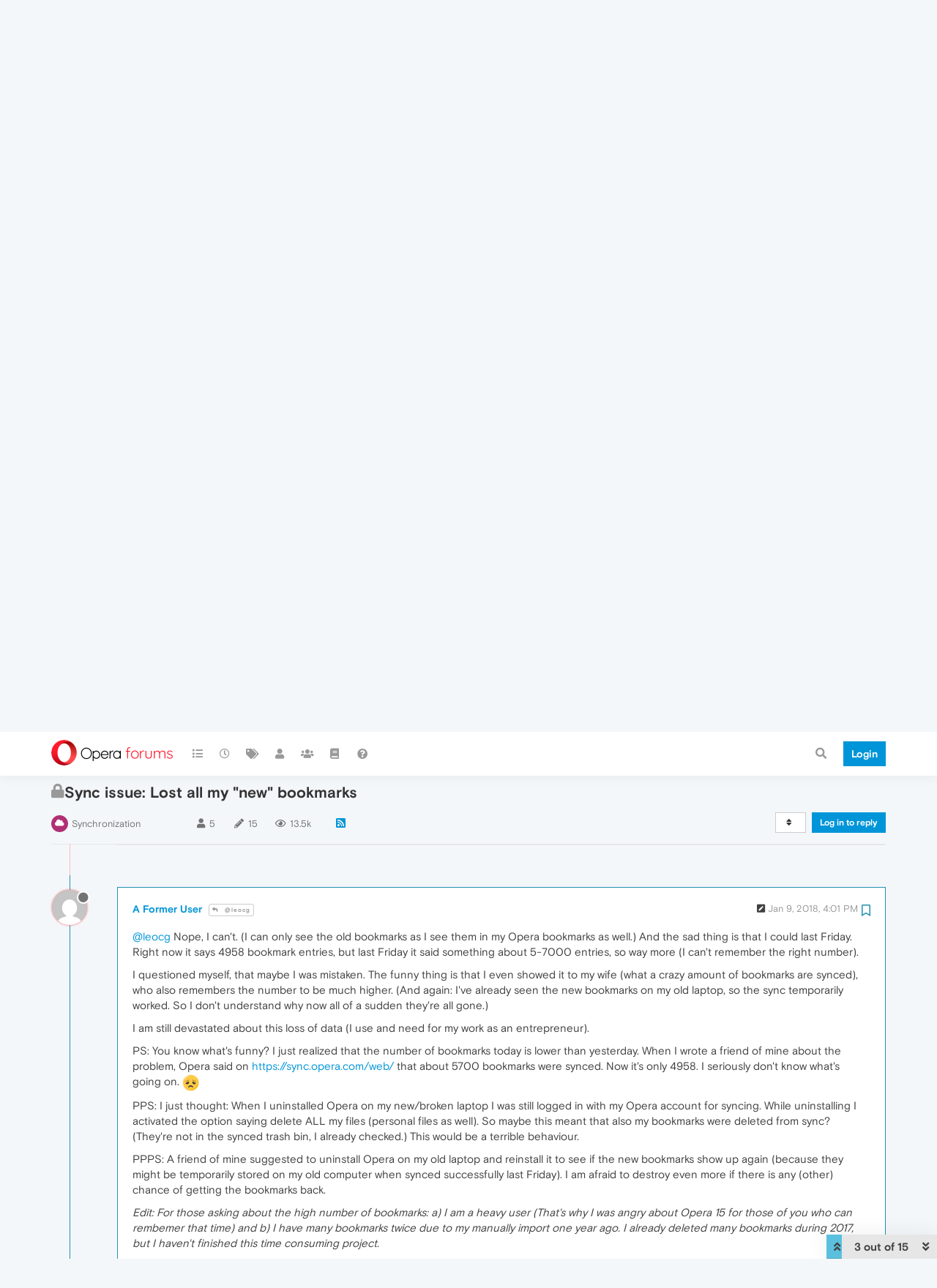

--- FILE ---
content_type: text/html; charset=utf-8
request_url: https://forums.opera.com/topic/24397/sync-issue-lost-all-my-new-bookmarks/3?lang=en-US
body_size: 32667
content:
<!DOCTYPE html>
<html lang="en-US" data-dir="ltr" style="direction: ltr; --panel-offset: 50px;"  >
<head>
	<title>Sync issue: Lost all my &quot;new&quot; bookmarks | Opera forums</title>
	<meta name="viewport" content="width&#x3D;device-width, initial-scale&#x3D;1.0" />
	<meta name="content-type" content="text/html; charset=UTF-8" />
	<meta name="apple-mobile-web-app-capable" content="yes" />
	<meta name="mobile-web-app-capable" content="yes" />
	<meta property="og:site_name" content="Opera forums" />
	<meta name="msapplication-badge" content="frequency=30; polling-uri=https://forums.opera.com/sitemap.xml" />
	<meta name="theme-color" content="#ffffff" />
	<meta name="title" content="Sync issue: Lost all my &quot;new&quot; bookmarks" />
	<meta name="description" content="@leocg Nope, I can&#x27;t. (I can only see the old bookmarks as I see them in my Opera bookmarks as well.) And the sad thing is that I could last Friday. Right now it says 4958 bookmark entries, but last Friday it said something about 5-7000 entries, so way mo..." />
	<meta property="og:title" content="Sync issue: Lost all my &quot;new&quot; bookmarks" />
	<meta property="og:description" content="@leocg Nope, I can&#x27;t. (I can only see the old bookmarks as I see them in my Opera bookmarks as well.) And the sad thing is that I could last Friday. Right now it says 4958 bookmark entries, but last Friday it said something about 5-7000 entries, so way mo..." />
	<meta property="og:type" content="article" />
	<meta property="article:published_time" content="2018-01-08T14:09:06.669Z" />
	<meta property="article:modified_time" content="2018-05-14T21:44:07.053Z" />
	<meta property="article:section" content="Synchronization" />
	<meta property="og:image" content="https://www.gravatar.com/avatar/d41d8cd98f00b204e9800998ecf8427e?size=192&d=mm" />
	<meta property="og:image:url" content="https://www.gravatar.com/avatar/d41d8cd98f00b204e9800998ecf8427e?size=192&d=mm" />
	<meta property="og:image" content="https://forums.opera.com/assets/uploads/system/og-image.png" />
	<meta property="og:image:url" content="https://forums.opera.com/assets/uploads/system/og-image.png" />
	<meta property="og:image:width" content="192" />
	<meta property="og:image:height" content="192" />
	<meta property="og:url" content="https://forums.opera.com/topic/24397/sync-issue-lost-all-my-new-bookmarks/3?lang&#x3D;en-US" />
	
	<link rel="stylesheet" type="text/css" href="/assets/client.css?v=pe35ab12ieg" />
	<link rel="icon" type="image/x-icon" href="/assets/uploads/system/favicon.ico?v&#x3D;pe35ab12ieg" />
	<link rel="manifest" href="/manifest.webmanifest" crossorigin="use-credentials" />
	<link rel="search" type="application/opensearchdescription+xml" title="Opera forums" href="/osd.xml" />
	<link rel="apple-touch-icon" href="/assets/uploads/system/touchicon-orig.png" />
	<link rel="icon" sizes="36x36" href="/assets/uploads/system/touchicon-36.png" />
	<link rel="icon" sizes="48x48" href="/assets/uploads/system/touchicon-48.png" />
	<link rel="icon" sizes="72x72" href="/assets/uploads/system/touchicon-72.png" />
	<link rel="icon" sizes="96x96" href="/assets/uploads/system/touchicon-96.png" />
	<link rel="icon" sizes="144x144" href="/assets/uploads/system/touchicon-144.png" />
	<link rel="icon" sizes="192x192" href="/assets/uploads/system/touchicon-192.png" />
	<link rel="prefetch" href="/assets/src/modules/composer.js?v&#x3D;pe35ab12ieg" />
	<link rel="prefetch" href="/assets/src/modules/composer/uploads.js?v&#x3D;pe35ab12ieg" />
	<link rel="prefetch" href="/assets/src/modules/composer/drafts.js?v&#x3D;pe35ab12ieg" />
	<link rel="prefetch" href="/assets/src/modules/composer/tags.js?v&#x3D;pe35ab12ieg" />
	<link rel="prefetch" href="/assets/src/modules/composer/categoryList.js?v&#x3D;pe35ab12ieg" />
	<link rel="prefetch" href="/assets/src/modules/composer/resize.js?v&#x3D;pe35ab12ieg" />
	<link rel="prefetch" href="/assets/src/modules/composer/autocomplete.js?v&#x3D;pe35ab12ieg" />
	<link rel="prefetch" href="/assets/templates/composer.tpl?v&#x3D;pe35ab12ieg" />
	<link rel="prefetch" href="/assets/language/en-GB/topic.json?v&#x3D;pe35ab12ieg" />
	<link rel="prefetch" href="/assets/language/en-GB/modules.json?v&#x3D;pe35ab12ieg" />
	<link rel="prefetch" href="/assets/language/en-GB/tags.json?v&#x3D;pe35ab12ieg" />
	<link rel="prefetch stylesheet" href="/assets/plugins/nodebb-plugin-markdown/themes/default.min.css" />
	<link rel="prefetch" href="/assets/language/en-GB/markdown.json?v&#x3D;pe35ab12ieg" />
	<link rel="prefetch" href="/assets/src/modules/highlight.js" />
	<link rel="stylesheet" href="https://forums.opera.com/assets/plugins/nodebb-plugin-emoji/emoji/styles.css?v&#x3D;pe35ab12ieg" />
	<link rel="canonical" href="https://forums.opera.com/topic/24397/sync-issue-lost-all-my-new-bookmarks" />
	<link rel="alternate" type="application/rss+xml" href="/topic/24397.rss" />
	<link rel="up" href="https://forums.opera.com/category/22/synchronization" />
	

	<script>
		var config = JSON.parse('{"relative_path":"","upload_url":"/assets/uploads","asset_base_url":"/assets","assetBaseUrl":"/assets","siteTitle":"Opera forums","browserTitle":"Opera forums","titleLayout":"&#123;pageTitle&#125; | &#123;browserTitle&#125;","showSiteTitle":true,"maintenanceMode":false,"minimumTitleLength":4,"maximumTitleLength":255,"minimumPostLength":4,"maximumPostLength":4999,"minimumTagsPerTopic":0,"maximumTagsPerTopic":5,"minimumTagLength":3,"maximumTagLength":15,"undoTimeout":10000,"useOutgoingLinksPage":false,"allowGuestHandles":false,"allowTopicsThumbnail":false,"usePagination":false,"disableChat":false,"disableChatMessageEditing":false,"maximumChatMessageLength":1000,"socketioTransports":["polling","websocket"],"socketioOrigins":"https://forums.opera.com:*","websocketAddress":"","maxReconnectionAttempts":5,"reconnectionDelay":1500,"topicsPerPage":20,"postsPerPage":20,"maximumFileSize":2048,"theme:id":"nodebb-theme-opera","theme:src":"","defaultLang":"en-GB","userLang":"en-US","loggedIn":false,"uid":-1,"cache-buster":"v=pe35ab12ieg","topicPostSort":"oldest_to_newest","categoryTopicSort":"newest_to_oldest","csrf_token":false,"searchEnabled":true,"searchDefaultInQuick":"titles","bootswatchSkin":"","enablePostHistory":true,"timeagoCutoff":30,"timeagoCodes":["af","am","ar","az-short","az","be","bg","bs","ca","cs","cy","da","de-short","de","dv","el","en-short","en","es-short","es","et","eu","fa-short","fa","fi","fr-short","fr","gl","he","hr","hu","hy","id","is","it-short","it","ja","jv","ko","ky","lt","lv","mk","nl","no","pl","pt-br-short","pt-br","pt-short","pt","ro","rs","ru","rw","si","sk","sl","sq","sr","sv","th","tr-short","tr","uk","ur","uz","vi","zh-CN","zh-TW"],"cookies":{"enabled":false,"message":"[[global:cookies.message]]","dismiss":"[[global:cookies.accept]]","link":"[[global:cookies.learn_more]]","link_url":"https:&#x2F;&#x2F;www.cookiesandyou.com"},"thumbs":{"size":512},"iconBackgrounds":["#f44336","#e91e63","#9c27b0","#673ab7","#3f51b5","#2196f3","#009688","#1b5e20","#33691e","#827717","#e65100","#ff5722","#795548","#607d8b"],"emailPrompt":1,"useragent":{"isYaBrowser":false,"isAuthoritative":true,"isMobile":false,"isMobileNative":false,"isTablet":false,"isiPad":false,"isiPod":false,"isiPhone":false,"isiPhoneNative":false,"isAndroid":false,"isAndroidNative":false,"isBlackberry":false,"isOpera":false,"isIE":false,"isEdge":false,"isIECompatibilityMode":false,"isSafari":false,"isFirefox":false,"isWebkit":false,"isChrome":true,"isKonqueror":false,"isOmniWeb":false,"isSeaMonkey":false,"isFlock":false,"isAmaya":false,"isPhantomJS":false,"isEpiphany":false,"isDesktop":true,"isWindows":false,"isLinux":false,"isLinux64":false,"isMac":true,"isChromeOS":false,"isBada":false,"isSamsung":false,"isRaspberry":false,"isBot":false,"isCurl":false,"isAndroidTablet":false,"isWinJs":false,"isKindleFire":false,"isSilk":false,"isCaptive":false,"isSmartTV":false,"isUC":false,"isFacebook":false,"isAlamoFire":false,"isElectron":false,"silkAccelerated":false,"browser":"Chrome","version":"131.0.0.0","os":"OS X","platform":"Apple Mac","geoIp":{},"source":"Mozilla/5.0 (Macintosh; Intel Mac OS X 10_15_7) AppleWebKit/537.36 (KHTML, like Gecko) Chrome/131.0.0.0 Safari/537.36; ClaudeBot/1.0; +claudebot@anthropic.com)","isWechat":false},"acpLang":"en-US","topicSearchEnabled":false,"hideSubCategories":false,"hideCategoryLastPost":false,"enableQuickReply":false,"composer-default":{},"markdown":{"highlight":1,"highlightLinesLanguageList":[""],"theme":"default.min.css","defaultHighlightLanguage":""},"opera":{"authValidateEmailURL":"https://auth.opera.com/account/edit-profile"},"google-analytics":{"id":"UA-4118503-39","displayFeatures":"off"},"emojiCustomFirst":false}');
		var app = {
			user: JSON.parse('{"uid":0,"username":"Guest","displayname":"Guest","userslug":"","fullname":"Guest","email":"","icon:text":"?","icon:bgColor":"#aaa","groupTitle":"","groupTitleArray":[],"status":"offline","reputation":0,"email:confirmed":false,"unreadData":{"":{},"new":{},"watched":{},"unreplied":{}},"isAdmin":false,"isGlobalMod":false,"isMod":false,"privileges":{"chat":false,"upload:post:image":false,"upload:post:file":false,"signature":false,"invite":false,"group:create":false,"search:content":false,"search:users":false,"search:tags":false,"view:users":true,"view:tags":true,"view:groups":true,"local:login":false,"ban":false,"mute":false,"view:users:info":false},"timeagoCode":"en","offline":true,"isEmailConfirmSent":false}')
		};
	</script>

	
	
</head>

<body class="page-topic page-topic-24397 page-topic-sync-issue-lost-all-my-new-bookmarks page-topic-category-22 page-topic-category-synchronization parent-category-7 parent-category-22 page-status-200 theme-opera user-guest skin-noskin">
	<nav id="menu" class="slideout-menu hidden">
		<section class="menu-section" data-section="navigation">
	<ul class="menu-section-list"></ul>
</section>


	</nav>
	<nav id="chats-menu" class="slideout-menu hidden">
		
	</nav>

	<main id="panel" class="slideout-panel">
		<nav class="navbar navbar-default navbar-fixed-top header" id="header-menu" component="navbar">
			<div class="container">
							<div class="navbar-header">
				<button type="button" class="navbar-toggle pull-left" id="mobile-menu">
					<i class="fa fa-lg fa-fw fa-bars unread-count" data-content="0" data-unread-url="/unread"></i>
				</button>
				

				
				<div class="navbar-search visible-xs pull-right">
					<form action="/search" method="GET">
						<button type="button" class="btn btn-link"><i class="fa fa-lg fa-fw fa-search" title="Search"></i></button>
						<input autocomplete="off" type="text" class="form-control hidden" name="term" placeholder="Search"/>
						<button class="btn btn-primary hidden" type="submit"></button>
						<input type="text" class="hidden" name="in" value="titles" />
					</form>
					<div class="quick-search-container hidden">
						<div class="quick-search-results-container"></div>
					</div>
				</div>
				

				<a class="forum-logo-wrapper" href="/">
					<img alt="" class="forum-logo" src="/plugins/nodebb-theme-opera/static/logo@2x.png" />
				</a>

				<div component="navbar/title" class="visible-xs hidden">
					<span></span>
				</div>
			</div>

			<div id="nav-dropdown" class="hidden-xs">
				
				
				<ul id="logged-out-menu" class="nav navbar-nav navbar-right">
					<li class="login">
						<a class="operaLoginButton" href="/auth/opera?return_path=%2Ftopic%2F24397%2Fsync-issue-lost-all-my-new-bookmarks%2F3%3Flang%3Den-US" data-base-href="/auth/opera" rel="nofollow" target="_top">
							<span class="btn btn-primary">Login</span>
						</a>
					</li>
				</ul>
				
				
				<ul class="nav navbar-nav navbar-right">
					<li>
						<form id="search-form" class="navbar-form clearfix hidden-xs" role="search" method="GET">
							<button id="search-button" type="button" class="btn btn-link"><i class="fa fa-search fa-fw" title="Search"></i></button>
							<div class="hidden" id="search-fields">
								<div class="form-group">
									<input autocomplete="off" type="text" class="form-control" placeholder="Search" name="query" value="">
									<a href="#"><i class="fa fa-gears fa-fw advanced-search-link"></i></a>
								</div>
								<button type="submit" class="btn btn-default hide">Search</button>
							</div>
						</form>
						<div id="quick-search-container" class="quick-search-container hidden">
							<div class="checkbox filter-category">
								<label>
									<input type="checkbox" checked><span class="name"></span>
								</label>
							</div>
							<div class="text-center loading-indicator"><i class="fa fa-spinner fa-spin"></i></div>
							<div class="quick-search-results-container"></div>
						</div>
					</li>
					<li class="visible-xs" id="search-menu">
						<a href="/search">
							<i class="fa fa-search fa-fw"></i> Search
						</a>
					</li>
				</ul>
				

				<ul class="nav navbar-nav navbar-right hidden-xs">
					<li>
						<a href="#" id="reconnect" class="hide" title="Looks like your connection to Opera forums was lost, please wait while we try to reconnect.">
							<i class="fa fa-check"></i>
						</a>
					</li>
				</ul>

				<ul id="main-nav" class="nav navbar-nav">
					
					
					<li class="">
						<a title="Categories" class="navigation-link "
						 href="&#x2F;categories" >
							
							<i class="fa fa-fw fa-list" data-content=""></i>
							
							
							<span class="visible-xs-inline">Categories</span>
							
							
						</a>
						
					</li>
					
					
					
					<li class="">
						<a title="Recent" class="navigation-link "
						 href="&#x2F;recent" >
							
							<i class="fa fa-fw fa-clock-o" data-content=""></i>
							
							
							<span class="visible-xs-inline">Recent</span>
							
							
						</a>
						
					</li>
					
					
					
					<li class="">
						<a title="Tags" class="navigation-link "
						 href="&#x2F;tags" >
							
							<i class="fa fa-fw fa-tags" data-content=""></i>
							
							
							<span class="visible-xs-inline">Tags</span>
							
							
						</a>
						
					</li>
					
					
					
					<li class="">
						<a title="Users" class="navigation-link "
						 href="&#x2F;users" >
							
							<i class="fa fa-fw fa-user" data-content=""></i>
							
							
							<span class="visible-xs-inline">Users</span>
							
							
						</a>
						
					</li>
					
					
					
					<li class="">
						<a title="Groups" class="navigation-link "
						 href="&#x2F;groups" >
							
							<i class="fa fa-fw fa-group" data-content=""></i>
							
							
							<span class="visible-xs-inline">Groups</span>
							
							
						</a>
						
					</li>
					
					
					
					<li class="">
						<a title="Rules" class="navigation-link "
						 href="&#x2F;rules" >
							
							<i class="fa fa-fw fa-book" data-content=""></i>
							
							
							<span class="visible-xs-inline">Rules</span>
							
							
						</a>
						
					</li>
					
					
					
					<li class="">
						<a title="Help" class="navigation-link "
						 href="&#x2F;help" >
							
							<i class="fa fa-fw fa-question-circle" data-content=""></i>
							
							
							<span class="visible-xs-inline">Help</span>
							
							
						</a>
						
					</li>
					
					
				</ul>

				
			</div>

			</div>
		</nav>

		
		<div class="container" id="download-opera">
			<div class="get-opera">
    <div class="get-opera-closer">
        <svg width="24px" height="24px" viewBox="0 0 30 30" version="1.1" xmlns="http://www.w3.org/2000/svg"
             xmlns:xlink="http://www.w3.org/1999/xlink">
            <circle id="oval" fill="#fff" cx="15" cy="15" r="9"></circle>
            <path d="M19.5146932,11 L11,19.5146932" id="line-1" stroke="#452eb7" stroke-width="2"></path>
            <path d="M19.5146932,19.5146932 L11,11" id="line-2" stroke="#452eb7" stroke-width="2"></path>
        </svg>
    </div>
    <p class="get-opera-title">
        <strong>Do more on the web, with a fast and secure browser!</strong>
    </p>
    <p class="get-opera-element">Download Opera browser with:</p>
    <ul class="get-opera-features-list">
        <li class="get-opera-features-list--adblocker">built-in ad blocker</li>
        <li class="get-opera-features-list--battery-saver">battery saver</li>
        <li class="get-opera-features-list--free-vpn">free VPN</li>
    </ul>
    <a class="get-opera-btn os-default"
       href="https://www.opera.com/computer"
       data-query-params="utm_campaign=forums_banner&amp;utm_medium=ip&amp;utm_source=forums_opera_com">Download
        Opera</a>
</div>

		</div>
		

		<div class="container" id="content">
		<noscript>
    <div class="alert alert-danger">
        <p>
            Your browser does not seem to support JavaScript. As a result, your viewing experience will be diminished, and you have been placed in <strong>read-only mode</strong>.
        </p>
        <p>
            Please download a browser that supports JavaScript, or enable it if it's disabled (i.e. NoScript).
        </p>
    </div>
</noscript>
		
<div data-widget-area="header">
	
</div>
<div class="row">
	<div class="topic col-lg-12">
		<div class="topic-header">
			<h1 component="post/header" class="" itemprop="name">
				<span class="topic-title">
					<span component="topic/labels">
						<i component="topic/scheduled" class="pull-left fa fa-clock-o hidden" title="Scheduled"></i>
						<i component="topic/pinned" class="pull-left fa fa-thumb-tack hidden" title="Pinned"></i>
						<i component="topic/locked" class="pull-left fa fa-lock " title="Locked"></i>
						<i class="pull-left fa fa-arrow-circle-right hidden" title="Moved"></i>
						
					</span>
					<span component="topic/title">Sync issue: Lost all my &quot;new&quot; bookmarks</span>
				</span>
			</h1>

			<div class="topic-info clearfix">
				<div class="category-item inline-block">
					<div role="presentation" class="icon pull-left" style="background-color: #b03074; color: #ffffff;">
						<i class="fa fa-fw fa-cloud"></i>
					</div>
					<a href="/category/22/synchronization">Synchronization</a>
				</div>

				<div class="tags tag-list inline-block hidden-xs">
					
				</div>
				<div class="inline-block hidden-xs">
					<div class="stats text-muted">
	<i class="fa fa-fw fa-user" title="Posters"></i>
	<span title="5" class="human-readable-number">5</span>
</div>
<div class="stats text-muted">
	<i class="fa fa-fw fa-pencil" title="Posts"></i>
	<span component="topic/post-count" title="15" class="human-readable-number">15</span>
</div>
<div class="stats views text-muted">
	<i class="fa fa-fw fa-eye" title="Views"></i>
	<span class="human-readable-number" title="13542">13542</span>
</div>
				</div>
				
				<a class="hidden-xs" target="_blank" href="/topic/24397.rss"><i class="fa fa-rss-square"></i></a>
				
				

				<div class="topic-main-buttons pull-right inline-block">
	<span class="loading-indicator btn pull-left hidden" done="0">
		<span class="hidden-xs">Loading More Posts</span> <i class="fa fa-refresh fa-spin"></i>
	</span>

	

	

	<div title="Sort by" class="btn-group bottom-sheet hidden-xs" component="thread/sort">
	<button class="btn btn-sm btn-default dropdown-toggle" data-toggle="dropdown" type="button">
	<span><i class="fa fa-fw fa-sort"></i></span></button>
	<ul class="dropdown-menu dropdown-menu-right">
		<li><a href="#" class="oldest_to_newest" data-sort="oldest_to_newest"><i class="fa fa-fw"></i> Oldest to Newest</a></li>
		<li><a href="#" class="newest_to_oldest" data-sort="newest_to_oldest"><i class="fa fa-fw"></i> Newest to Oldest</a></li>
		<li><a href="#" class="most_votes" data-sort="most_votes"><i class="fa fa-fw"></i> Most Votes</a></li>
	</ul>
</div>


	<div class="inline-block">
	
	</div>
	<div component="topic/reply/container" class="btn-group action-bar bottom-sheet hidden">
	<a href="/compose?tid=24397&title=Sync issue: Lost all my &quot;new&quot; bookmarks" class="btn btn-sm btn-primary" component="topic/reply" data-ajaxify="false" role="button"><i class="fa fa-reply visible-xs-inline"></i><span class="visible-sm-inline visible-md-inline visible-lg-inline"> Reply</span></a>
	<button type="button" class="btn btn-sm btn-info dropdown-toggle" data-toggle="dropdown">
		<span class="caret"></span>
	</button>
	<ul class="dropdown-menu pull-right" role="menu">
		<li><a href="#" component="topic/reply-as-topic">Reply as topic</a></li>
	</ul>
</div>




<a component="topic/reply/guest" href="/auth/opera?return_path=%2Ftopic%2F24397%2Fsync-issue-lost-all-my-new-bookmarks%2F3%3Flang%3Den-US" data-base-href="/auth/opera" class="btn btn-sm btn-primary operaLoginButton" rel="nofollow" target="_top">Log in to reply</a>



</div>

			</div>
		</div>
		

		
		<div component="topic/deleted/message" class="alert alert-warning hidden clearfix">
    <span class="pull-left">This topic has been deleted. Only users with topic management privileges can see it.</span>
    <span class="pull-right">
        
    </span>
</div>
		

		<ul component="topic" class="posts timeline" data-tid="24397" data-cid="22">
			
				<li component="post" class="  topic-owner-post " data-index="0" data-pid="136695" data-uid="194800" data-timestamp="1515420546669" data-username="A Former User" data-userslug="" itemscope itemtype="http://schema.org/Comment">
					<a component="post/anchor" data-index="0" id="0"></a>

					<meta itemprop="datePublished" content="2018-01-08T14:09:06.669Z">
					<meta itemprop="dateModified" content="">

					<div class="clearfix post-header">
	<div class="icon pull-left">
		<a href="#">
			<img class="avatar  avatar-sm2x avatar-rounded" alt="A Former User" title="A Former User" data-uid="0" loading="lazy" component="user/picture" src="https://www.gravatar.com/avatar/d41d8cd98f00b204e9800998ecf8427e?size=192&d=mm" style="" />
			<i component="user/status" class="fa fa-circle status offline" title="Offline"></i>
		</a>
	</div>
</div>

<div class="content" component="post/content" itemprop="text">
	<small class="post-author">
		<strong>
			<a href="#" itemprop="author" data-username="A Former User" data-uid="0">A Former User</a>
		</strong>

		

		

		<span class="visible-xs-inline-block visible-sm-inline-block visible-md-inline-block visible-lg-inline-block">
			
			<span>
				
			</span>
		</span>

	</small>
	<small class="pull-right">
		<span class="bookmarked"><i class="fa fa-bookmark-o"></i></span>
	</small>
	<small class="pull-right">
		<i component="post/edit-indicator" class="fa fa-pencil-square edit-icon hidden"></i>

		<small data-editor="" component="post/editor" class="hidden">last edited by  <span class="timeago" title=""></span></small>

		<span class="visible-xs-inline-block visible-sm-inline-block visible-md-inline-block visible-lg-inline-block">
			<a class="permalink" href="/post/136695"><span class="timeago" title="2018-01-08T14:09:06.669Z"></span></a>
		</span>
	</small>

	<p dir="auto">Hello,</p>
<p dir="auto">I used Opera Sync on my old laptop. When I got a new one about one year ago, I installed Opera and synced my bookmarks to the new one. So far, so good. After that, I logged out of my opera account / sync.</p>
<p dir="auto">Now my new laptop is broken and I needed to send it in. Meanwhile I have to use my old laptop (pain in the ***). So before I sent the broken laptop in, I logged in again on my new (broken) laptop with my sync account to start syncing the new / latest bookmarks.</p>
<p dir="auto">I then reinstalled Opera (fresh installation, CC cleaner in between as well) on my old laptop and logged in to sync as well. All my bookmarks were synced properly (except that I should've killed the old sync version since it doubled with the latest sync version of / on my new laptop, my mistake - annoying). That was last Friday. So everything was fine and well prepared, as I thought.</p>
<p dir="auto">I then logged out of my opera account/sync on my new/broken laptop, uninstalled Opera and deleted all files with CC Cleaner. Then I sent it in. So far, so good.</p>
<p dir="auto">Today I wanted to continue to work (on my old laptop) and that's when I saw that all my new bookmarks (that were there on Friday!) are gone. Only those from one year ago are being displayed, but not the new ones. Unfortunately I haven't exported the bookmarks on my broken laptop, because I thought everything was fine because of sync (I saw the new bookmarks on my old laptop, so they were there last Friday, properly synced!).</p>
<p dir="auto">So right now I lost hundreds of bookmarks that were/are very important for me and I don't know how I can get them back. I searched within the bookmarks for some pages I know I've saved in the last months - no results.<br />
And I couldn't find a way to contact Opera (for support, not for press) - is there a way to do that?</p>
<p dir="auto">So do you have some ideas what I can do? Unfortunately I have no backup of Opera / bookmarks from last year until today. (I have backed up almost all my files manually except software/programs. So I haven't thought about this issue.)</p>


	

</div>

<div class="clearfix post-footer">


	<small class="pull-right post-footer-menu">
		<span class="post-tools">
			<a component="post/reply" href="#" class="no-select hidden">Reply</a>
			<a component="post/quote" href="#" class="no-select hidden">Quote</a>
		</span>

		
		<span class="votes">
			<a component="post/upvote" href="#" class="">
				<i class="fa fa-thumbs-up"></i>
			</a>

			<span component="post/vote-count" data-votes="1">1</span>

			
			<a component="post/downvote" href="#" class="">
				<i class="fa fa-thumbs-down"></i>
			</a>
			
		</span>
		

		<span component="post/tools" class="dropdown moderator-tools bottom-sheet ">
	<a href="#" data-toggle="dropdown" data-ajaxify="false"><i class="fa fa-fw fa-ellipsis-h"></i></a>
	<ul class="dropdown-menu dropdown-menu-right" role="menu"></ul>
</span>

	</small>

	
	<a component="post/reply-count" data-target-component="post/replies/container" href="#" class="threaded-replies no-select ">
		<span component="post/reply-count/avatars" class="avatars hidden ">
			
			<img class="avatar  avatar-xs avatar-rounded" alt="leocg" title="leocg" data-uid="73" loading="lazy" component="avatar/picture" src="https://www.gravatar.com/avatar/c5fa45c96370c4e87babc48ea950c830?size=192&d=mm" style="" />
			
			<img class="avatar  avatar-xs avatar-rounded" alt="zalex108" title="zalex108" data-uid="694" loading="lazy" component="avatar/picture" src="/assets/uploads/profile/694-profileavatar.jpeg" style="" />
			
		</span>

		<strong class="replies-count" component="post/reply-count/text" data-replies="2">2 Replies</strong>
		<span class="replies-last hidden-xs">Last reply <span class="timeago" title="2018-01-12T13:41:16.399Z"></span></span>

		<i class="fa fa-fw fa-chevron-right" component="post/replies/open"></i>
		<i class="fa fa-fw fa-chevron-down hidden" component="post/replies/close"></i>
		<i class="fa fa-fw fa-spin fa-spinner hidden" component="post/replies/loading"></i>
	</a>
	
	<div component="post/replies/container"></div>
</div>

				</li>
				
			
				<li component="post" class="   " data-index="1" data-pid="136702" data-uid="73" data-timestamp="1515447973825" data-username="leocg" data-userslug="leocg" itemscope itemtype="http://schema.org/Comment">
					<a component="post/anchor" data-index="1" id="1"></a>

					<meta itemprop="datePublished" content="2018-01-08T21:46:13.825Z">
					<meta itemprop="dateModified" content="">

					<div class="clearfix post-header">
	<div class="icon pull-left">
		<a href="/user/leocg">
			<img class="avatar  avatar-sm2x avatar-rounded" alt="leocg" title="leocg" data-uid="73" loading="lazy" component="user/picture" src="https://www.gravatar.com/avatar/c5fa45c96370c4e87babc48ea950c830?size=192&d=mm" style="" />
			<i component="user/status" class="fa fa-circle status offline" title="Offline"></i>
		</a>
	</div>
</div>

<div class="content" component="post/content" itemprop="text">
	<small class="post-author">
		<strong>
			<a href="/user/leocg" itemprop="author" data-username="leocg" data-uid="73">leocg</a>
		</strong>

		

<a href="/groups/global-moderators"><small class="label group-label inline-block" style="color:#ffffff;background-color: #006ca6;"><i class="fa fa-gavel"></i> Moderator</small></a>



<a href="/groups/community-volunteers"><small class="label group-label inline-block" style="color:#ffffff;background-color: #339900;"><i class="fa fa-hand-paper-o"></i> Volunteer</small></a>



		

		<span class="visible-xs-inline-block visible-sm-inline-block visible-md-inline-block visible-lg-inline-block">
			
			<a component="post/parent" class="btn btn-xs btn-default hidden-xs" data-topid="136695" href="/post/136695"><i class="fa fa-reply"></i> @Guest</a>
			
			<span>
				
			</span>
		</span>

	</small>
	<small class="pull-right">
		<span class="bookmarked"><i class="fa fa-bookmark-o"></i></span>
	</small>
	<small class="pull-right">
		<i component="post/edit-indicator" class="fa fa-pencil-square edit-icon hidden"></i>

		<small data-editor="" component="post/editor" class="hidden">last edited by  <span class="timeago" title=""></span></small>

		<span class="visible-xs-inline-block visible-sm-inline-block visible-md-inline-block visible-lg-inline-block">
			<a class="permalink" href="/post/136702"><span class="timeago" title="2018-01-08T21:46:13.825Z"></span></a>
		</span>
	</small>

	<p dir="auto">@juicedaniel Can you see your data at <a href="https://sync.opera.com/web/" target="_blank" rel="noopener noreferrer nofollow ugc">https://sync.opera.com/web/</a> ?</p>


	

</div>

<div class="clearfix post-footer">


	<small class="pull-right post-footer-menu">
		<span class="post-tools">
			<a component="post/reply" href="#" class="no-select hidden">Reply</a>
			<a component="post/quote" href="#" class="no-select hidden">Quote</a>
		</span>

		
		<span class="votes">
			<a component="post/upvote" href="#" class="">
				<i class="fa fa-thumbs-up"></i>
			</a>

			<span component="post/vote-count" data-votes="0">0</span>

			
			<a component="post/downvote" href="#" class="">
				<i class="fa fa-thumbs-down"></i>
			</a>
			
		</span>
		

		<span component="post/tools" class="dropdown moderator-tools bottom-sheet ">
	<a href="#" data-toggle="dropdown" data-ajaxify="false"><i class="fa fa-fw fa-ellipsis-h"></i></a>
	<ul class="dropdown-menu dropdown-menu-right" role="menu"></ul>
</span>

	</small>

	
	<a component="post/reply-count" data-target-component="post/replies/container" href="#" class="threaded-replies no-select ">
		<span component="post/reply-count/avatars" class="avatars hidden ">
			
			<img class="avatar  avatar-xs avatar-rounded" alt="A Former User" title="A Former User" data-uid="0" loading="lazy" component="avatar/picture" src="https://www.gravatar.com/avatar/d41d8cd98f00b204e9800998ecf8427e?size=192&d=mm" style="" />
			
		</span>

		<strong class="replies-count" component="post/reply-count/text" data-replies="1">1 Reply</strong>
		<span class="replies-last hidden-xs">Last reply <span class="timeago" title="2018-01-09T16:01:11.845Z"></span></span>

		<i class="fa fa-fw fa-chevron-right" component="post/replies/open"></i>
		<i class="fa fa-fw fa-chevron-down hidden" component="post/replies/close"></i>
		<i class="fa fa-fw fa-spin fa-spinner hidden" component="post/replies/loading"></i>
	</a>
	
	<div component="post/replies/container"></div>
</div>

				</li>
				
			
				<li component="post" class="  topic-owner-post " data-index="2" data-pid="136781" data-uid="194800" data-timestamp="1515513671845" data-username="A Former User" data-userslug="" itemscope itemtype="http://schema.org/Comment">
					<a component="post/anchor" data-index="2" id="2"></a>

					<meta itemprop="datePublished" content="2018-01-09T16:01:11.845Z">
					<meta itemprop="dateModified" content="2018-01-09T16:22:02.292Z">

					<div class="clearfix post-header">
	<div class="icon pull-left">
		<a href="#">
			<img class="avatar  avatar-sm2x avatar-rounded" alt="A Former User" title="A Former User" data-uid="0" loading="lazy" component="user/picture" src="https://www.gravatar.com/avatar/d41d8cd98f00b204e9800998ecf8427e?size=192&d=mm" style="" />
			<i component="user/status" class="fa fa-circle status offline" title="Offline"></i>
		</a>
	</div>
</div>

<div class="content" component="post/content" itemprop="text">
	<small class="post-author">
		<strong>
			<a href="#" itemprop="author" data-username="A Former User" data-uid="0">A Former User</a>
		</strong>

		

		

		<span class="visible-xs-inline-block visible-sm-inline-block visible-md-inline-block visible-lg-inline-block">
			
			<a component="post/parent" class="btn btn-xs btn-default hidden-xs" data-topid="136702" href="/post/136702"><i class="fa fa-reply"></i> @leocg</a>
			
			<span>
				
			</span>
		</span>

	</small>
	<small class="pull-right">
		<span class="bookmarked"><i class="fa fa-bookmark-o"></i></span>
	</small>
	<small class="pull-right">
		<i component="post/edit-indicator" class="fa fa-pencil-square edit-icon "></i>

		<small data-editor="" component="post/editor" class="hidden">last edited by A Former User <span class="timeago" title="2018-01-09T16:22:02.292Z"></span></small>

		<span class="visible-xs-inline-block visible-sm-inline-block visible-md-inline-block visible-lg-inline-block">
			<a class="permalink" href="/post/136781"><span class="timeago" title="2018-01-09T16:01:11.845Z"></span></a>
		</span>
	</small>

	<p dir="auto"><a class="plugin-mentions-user plugin-mentions-a" href="https://forums.opera.com/uid/73">@leocg</a> Nope, I can't. (I can only see the old bookmarks as I see them in my Opera bookmarks as well.) And the sad thing is that I could last Friday. Right now it says 4958 bookmark entries, but last Friday it said something about 5-7000 entries, so way more (I can't remember the right number).</p>
<p dir="auto">I questioned myself, that maybe I was mistaken. The funny thing is that I even showed it to my wife (what a crazy amount of bookmarks are synced), who also remembers the number to be much higher. (And again: I've already seen the new bookmarks on my old laptop, so the sync temporarily worked. So I don't understand why now all of a sudden they're all gone.)</p>
<p dir="auto">I am still devastated about this loss of data (I use and need for my work as an entrepreneur).</p>
<p dir="auto">PS: You know what's funny? I just realized that the number of bookmarks today is lower than yesterday. When I wrote a friend of mine about the problem, Opera said on <a href="https://sync.opera.com/web/" target="_blank" rel="noopener noreferrer nofollow ugc">https://sync.opera.com/web/</a> that about 5700 bookmarks were synced. Now it's only 4958. I seriously don't know what's going on. <img src="https://forums.opera.com/assets/plugins/nodebb-plugin-emoji/emoji/emoji-one/1f61e.png?v=pe35ab12ieg" class="not-responsive emoji emoji-emoji-one emoji--disappointed_face" title=":-(" alt="😞" /></p>
<p dir="auto">PPS: I just thought: When I uninstalled Opera on my new/broken laptop I was still logged in with my Opera account for syncing. While uninstalling I activated the option saying delete ALL my files (personal files as well). So maybe this meant that also my bookmarks were deleted from sync? (They're not in the synced trash bin, I already checked.) This would be a terrible behaviour.</p>
<p dir="auto">PPPS: A friend of mine suggested to uninstall Opera on my old laptop and reinstall it to see if the new bookmarks show up again (because they might be temporarily stored on my old computer when synced successfully last Friday). I am afraid to destroy even more if there is any (other) chance of getting the bookmarks back.</p>
<p dir="auto"><em>Edit: For those asking about the high number of bookmarks: a) I am a heavy user (That's why I was angry about Opera 15 for those of you who can rembemer that time) and b) I have many bookmarks twice due to my manually import one year ago. I already deleted many bookmarks during 2017, but I haven't finished this time consuming project.</em></p>


	

</div>

<div class="clearfix post-footer">


	<small class="pull-right post-footer-menu">
		<span class="post-tools">
			<a component="post/reply" href="#" class="no-select hidden">Reply</a>
			<a component="post/quote" href="#" class="no-select hidden">Quote</a>
		</span>

		
		<span class="votes">
			<a component="post/upvote" href="#" class="">
				<i class="fa fa-thumbs-up"></i>
			</a>

			<span component="post/vote-count" data-votes="0">0</span>

			
			<a component="post/downvote" href="#" class="">
				<i class="fa fa-thumbs-down"></i>
			</a>
			
		</span>
		

		<span component="post/tools" class="dropdown moderator-tools bottom-sheet ">
	<a href="#" data-toggle="dropdown" data-ajaxify="false"><i class="fa fa-fw fa-ellipsis-h"></i></a>
	<ul class="dropdown-menu dropdown-menu-right" role="menu"></ul>
</span>

	</small>

	
	<a component="post/reply-count" data-target-component="post/replies/container" href="#" class="threaded-replies no-select ">
		<span component="post/reply-count/avatars" class="avatars hidden ">
			
			<img class="avatar  avatar-xs avatar-rounded" alt="leocg" title="leocg" data-uid="73" loading="lazy" component="avatar/picture" src="https://www.gravatar.com/avatar/c5fa45c96370c4e87babc48ea950c830?size=192&d=mm" style="" />
			
		</span>

		<strong class="replies-count" component="post/reply-count/text" data-replies="1">1 Reply</strong>
		<span class="replies-last hidden-xs">Last reply <span class="timeago" title="2018-01-09T17:16:44.468Z"></span></span>

		<i class="fa fa-fw fa-chevron-right" component="post/replies/open"></i>
		<i class="fa fa-fw fa-chevron-down hidden" component="post/replies/close"></i>
		<i class="fa fa-fw fa-spin fa-spinner hidden" component="post/replies/loading"></i>
	</a>
	
	<div component="post/replies/container"></div>
</div>

				</li>
				
			
				<li component="post" class="   " data-index="3" data-pid="136782" data-uid="73" data-timestamp="1515518204468" data-username="leocg" data-userslug="leocg" itemscope itemtype="http://schema.org/Comment">
					<a component="post/anchor" data-index="3" id="3"></a>

					<meta itemprop="datePublished" content="2018-01-09T17:16:44.468Z">
					<meta itemprop="dateModified" content="">

					<div class="clearfix post-header">
	<div class="icon pull-left">
		<a href="/user/leocg">
			<img class="avatar  avatar-sm2x avatar-rounded" alt="leocg" title="leocg" data-uid="73" loading="lazy" component="user/picture" src="https://www.gravatar.com/avatar/c5fa45c96370c4e87babc48ea950c830?size=192&d=mm" style="" />
			<i component="user/status" class="fa fa-circle status offline" title="Offline"></i>
		</a>
	</div>
</div>

<div class="content" component="post/content" itemprop="text">
	<small class="post-author">
		<strong>
			<a href="/user/leocg" itemprop="author" data-username="leocg" data-uid="73">leocg</a>
		</strong>

		

<a href="/groups/global-moderators"><small class="label group-label inline-block" style="color:#ffffff;background-color: #006ca6;"><i class="fa fa-gavel"></i> Moderator</small></a>



<a href="/groups/community-volunteers"><small class="label group-label inline-block" style="color:#ffffff;background-color: #339900;"><i class="fa fa-hand-paper-o"></i> Volunteer</small></a>



		

		<span class="visible-xs-inline-block visible-sm-inline-block visible-md-inline-block visible-lg-inline-block">
			
			<a component="post/parent" class="btn btn-xs btn-default hidden-xs" data-topid="136781" href="/post/136781"><i class="fa fa-reply"></i> @Guest</a>
			
			<span>
				
			</span>
		</span>

	</small>
	<small class="pull-right">
		<span class="bookmarked"><i class="fa fa-bookmark-o"></i></span>
	</small>
	<small class="pull-right">
		<i component="post/edit-indicator" class="fa fa-pencil-square edit-icon hidden"></i>

		<small data-editor="" component="post/editor" class="hidden">last edited by  <span class="timeago" title=""></span></small>

		<span class="visible-xs-inline-block visible-sm-inline-block visible-md-inline-block visible-lg-inline-block">
			<a class="permalink" href="/post/136782"><span class="timeago" title="2018-01-09T17:16:44.468Z"></span></a>
		</span>
	</small>

	<p dir="auto">@juicedaniel If you can't see them there, it means that they most probably were never synced. Or they were removed from sync servers for some reason.</p>


	

</div>

<div class="clearfix post-footer">


	<small class="pull-right post-footer-menu">
		<span class="post-tools">
			<a component="post/reply" href="#" class="no-select hidden">Reply</a>
			<a component="post/quote" href="#" class="no-select hidden">Quote</a>
		</span>

		
		<span class="votes">
			<a component="post/upvote" href="#" class="">
				<i class="fa fa-thumbs-up"></i>
			</a>

			<span component="post/vote-count" data-votes="0">0</span>

			
			<a component="post/downvote" href="#" class="">
				<i class="fa fa-thumbs-down"></i>
			</a>
			
		</span>
		

		<span component="post/tools" class="dropdown moderator-tools bottom-sheet ">
	<a href="#" data-toggle="dropdown" data-ajaxify="false"><i class="fa fa-fw fa-ellipsis-h"></i></a>
	<ul class="dropdown-menu dropdown-menu-right" role="menu"></ul>
</span>

	</small>

	
	<a component="post/reply-count" data-target-component="post/replies/container" href="#" class="threaded-replies no-select ">
		<span component="post/reply-count/avatars" class="avatars hidden ">
			
			<img class="avatar  avatar-xs avatar-rounded" alt="A Former User" title="A Former User" data-uid="0" loading="lazy" component="avatar/picture" src="https://www.gravatar.com/avatar/d41d8cd98f00b204e9800998ecf8427e?size=192&d=mm" style="" />
			
		</span>

		<strong class="replies-count" component="post/reply-count/text" data-replies="1">1 Reply</strong>
		<span class="replies-last hidden-xs">Last reply <span class="timeago" title="2018-01-09T18:36:04.098Z"></span></span>

		<i class="fa fa-fw fa-chevron-right" component="post/replies/open"></i>
		<i class="fa fa-fw fa-chevron-down hidden" component="post/replies/close"></i>
		<i class="fa fa-fw fa-spin fa-spinner hidden" component="post/replies/loading"></i>
	</a>
	
	<div component="post/replies/container"></div>
</div>

				</li>
				
			
				<li component="post" class="  topic-owner-post " data-index="4" data-pid="136800" data-uid="194800" data-timestamp="1515522964098" data-username="A Former User" data-userslug="" itemscope itemtype="http://schema.org/Comment">
					<a component="post/anchor" data-index="4" id="4"></a>

					<meta itemprop="datePublished" content="2018-01-09T18:36:04.098Z">
					<meta itemprop="dateModified" content="">

					<div class="clearfix post-header">
	<div class="icon pull-left">
		<a href="#">
			<img class="avatar  avatar-sm2x avatar-rounded" alt="A Former User" title="A Former User" data-uid="0" loading="lazy" component="user/picture" src="https://www.gravatar.com/avatar/d41d8cd98f00b204e9800998ecf8427e?size=192&d=mm" style="" />
			<i component="user/status" class="fa fa-circle status offline" title="Offline"></i>
		</a>
	</div>
</div>

<div class="content" component="post/content" itemprop="text">
	<small class="post-author">
		<strong>
			<a href="#" itemprop="author" data-username="A Former User" data-uid="0">A Former User</a>
		</strong>

		

		

		<span class="visible-xs-inline-block visible-sm-inline-block visible-md-inline-block visible-lg-inline-block">
			
			<a component="post/parent" class="btn btn-xs btn-default hidden-xs" data-topid="136782" href="/post/136782"><i class="fa fa-reply"></i> @leocg</a>
			
			<span>
				
			</span>
		</span>

	</small>
	<small class="pull-right">
		<span class="bookmarked"><i class="fa fa-bookmark-o"></i></span>
	</small>
	<small class="pull-right">
		<i component="post/edit-indicator" class="fa fa-pencil-square edit-icon hidden"></i>

		<small data-editor="" component="post/editor" class="hidden">last edited by  <span class="timeago" title=""></span></small>

		<span class="visible-xs-inline-block visible-sm-inline-block visible-md-inline-block visible-lg-inline-block">
			<a class="permalink" href="/post/136800"><span class="timeago" title="2018-01-09T18:36:04.098Z"></span></a>
		</span>
	</small>

	<p dir="auto"><a class="plugin-mentions-user plugin-mentions-a" href="https://forums.opera.com/uid/73">@leocg</a> As I said: I saw them on my old laptop. Bookmarks I've added weeks ago on my new laptop. So unless syncing temporarily worked there is NO way I could have seen the bookmarks on my old laptop.</p>


	

</div>

<div class="clearfix post-footer">


	<small class="pull-right post-footer-menu">
		<span class="post-tools">
			<a component="post/reply" href="#" class="no-select hidden">Reply</a>
			<a component="post/quote" href="#" class="no-select hidden">Quote</a>
		</span>

		
		<span class="votes">
			<a component="post/upvote" href="#" class="">
				<i class="fa fa-thumbs-up"></i>
			</a>

			<span component="post/vote-count" data-votes="0">0</span>

			
			<a component="post/downvote" href="#" class="">
				<i class="fa fa-thumbs-down"></i>
			</a>
			
		</span>
		

		<span component="post/tools" class="dropdown moderator-tools bottom-sheet ">
	<a href="#" data-toggle="dropdown" data-ajaxify="false"><i class="fa fa-fw fa-ellipsis-h"></i></a>
	<ul class="dropdown-menu dropdown-menu-right" role="menu"></ul>
</span>

	</small>

	
	<a component="post/reply-count" data-target-component="post/replies/container" href="#" class="threaded-replies no-select ">
		<span component="post/reply-count/avatars" class="avatars hidden ">
			
			<img class="avatar  avatar-xs avatar-rounded" alt="A Former User" title="A Former User" data-uid="0" loading="lazy" component="avatar/picture" src="https://www.gravatar.com/avatar/d41d8cd98f00b204e9800998ecf8427e?size=192&d=mm" style="" />
			
		</span>

		<strong class="replies-count" component="post/reply-count/text" data-replies="1">1 Reply</strong>
		<span class="replies-last hidden-xs">Last reply <span class="timeago" title="2018-01-12T10:23:00.538Z"></span></span>

		<i class="fa fa-fw fa-chevron-right" component="post/replies/open"></i>
		<i class="fa fa-fw fa-chevron-down hidden" component="post/replies/close"></i>
		<i class="fa fa-fw fa-spin fa-spinner hidden" component="post/replies/loading"></i>
	</a>
	
	<div component="post/replies/container"></div>
</div>

				</li>
				
			
				<li component="post" class="  topic-owner-post " data-index="5" data-pid="137048" data-uid="194800" data-timestamp="1515752580538" data-username="A Former User" data-userslug="" itemscope itemtype="http://schema.org/Comment">
					<a component="post/anchor" data-index="5" id="5"></a>

					<meta itemprop="datePublished" content="2018-01-12T10:23:00.538Z">
					<meta itemprop="dateModified" content="">

					<div class="clearfix post-header">
	<div class="icon pull-left">
		<a href="#">
			<img class="avatar  avatar-sm2x avatar-rounded" alt="A Former User" title="A Former User" data-uid="0" loading="lazy" component="user/picture" src="https://www.gravatar.com/avatar/d41d8cd98f00b204e9800998ecf8427e?size=192&d=mm" style="" />
			<i component="user/status" class="fa fa-circle status offline" title="Offline"></i>
		</a>
	</div>
</div>

<div class="content" component="post/content" itemprop="text">
	<small class="post-author">
		<strong>
			<a href="#" itemprop="author" data-username="A Former User" data-uid="0">A Former User</a>
		</strong>

		

		

		<span class="visible-xs-inline-block visible-sm-inline-block visible-md-inline-block visible-lg-inline-block">
			
			<a component="post/parent" class="btn btn-xs btn-default hidden-xs" data-topid="136800" href="/post/136800"><i class="fa fa-reply"></i> @Guest</a>
			
			<span>
				
			</span>
		</span>

	</small>
	<small class="pull-right">
		<span class="bookmarked"><i class="fa fa-bookmark-o"></i></span>
	</small>
	<small class="pull-right">
		<i component="post/edit-indicator" class="fa fa-pencil-square edit-icon hidden"></i>

		<small data-editor="" component="post/editor" class="hidden">last edited by  <span class="timeago" title=""></span></small>

		<span class="visible-xs-inline-block visible-sm-inline-block visible-md-inline-block visible-lg-inline-block">
			<a class="permalink" href="/post/137048"><span class="timeago" title="2018-01-12T10:23:00.538Z"></span></a>
		</span>
	</small>

	<p dir="auto">@juicedaniel So that's it, right? No chance to get my bookmarks back? "Removed for some reason." Bad luck. Not our problem.</p>
<p dir="auto">Thanks, Opera.</p>


	

</div>

<div class="clearfix post-footer">


	<small class="pull-right post-footer-menu">
		<span class="post-tools">
			<a component="post/reply" href="#" class="no-select hidden">Reply</a>
			<a component="post/quote" href="#" class="no-select hidden">Quote</a>
		</span>

		
		<span class="votes">
			<a component="post/upvote" href="#" class="">
				<i class="fa fa-thumbs-up"></i>
			</a>

			<span component="post/vote-count" data-votes="2">2</span>

			
			<a component="post/downvote" href="#" class="">
				<i class="fa fa-thumbs-down"></i>
			</a>
			
		</span>
		

		<span component="post/tools" class="dropdown moderator-tools bottom-sheet ">
	<a href="#" data-toggle="dropdown" data-ajaxify="false"><i class="fa fa-fw fa-ellipsis-h"></i></a>
	<ul class="dropdown-menu dropdown-menu-right" role="menu"></ul>
</span>

	</small>

	
	<a component="post/reply-count" data-target-component="post/replies/container" href="#" class="threaded-replies no-select ">
		<span component="post/reply-count/avatars" class="avatars hidden ">
			
			<img class="avatar  avatar-xs avatar-rounded" alt="leocg" title="leocg" data-uid="73" loading="lazy" component="avatar/picture" src="https://www.gravatar.com/avatar/c5fa45c96370c4e87babc48ea950c830?size=192&d=mm" style="" />
			
		</span>

		<strong class="replies-count" component="post/reply-count/text" data-replies="1">1 Reply</strong>
		<span class="replies-last hidden-xs">Last reply <span class="timeago" title="2018-01-12T11:20:39.210Z"></span></span>

		<i class="fa fa-fw fa-chevron-right" component="post/replies/open"></i>
		<i class="fa fa-fw fa-chevron-down hidden" component="post/replies/close"></i>
		<i class="fa fa-fw fa-spin fa-spinner hidden" component="post/replies/loading"></i>
	</a>
	
	<div component="post/replies/container"></div>
</div>

				</li>
				
			
				<li component="post" class="   " data-index="6" data-pid="137051" data-uid="73" data-timestamp="1515756039210" data-username="leocg" data-userslug="leocg" itemscope itemtype="http://schema.org/Comment">
					<a component="post/anchor" data-index="6" id="6"></a>

					<meta itemprop="datePublished" content="2018-01-12T11:20:39.210Z">
					<meta itemprop="dateModified" content="">

					<div class="clearfix post-header">
	<div class="icon pull-left">
		<a href="/user/leocg">
			<img class="avatar  avatar-sm2x avatar-rounded" alt="leocg" title="leocg" data-uid="73" loading="lazy" component="user/picture" src="https://www.gravatar.com/avatar/c5fa45c96370c4e87babc48ea950c830?size=192&d=mm" style="" />
			<i component="user/status" class="fa fa-circle status offline" title="Offline"></i>
		</a>
	</div>
</div>

<div class="content" component="post/content" itemprop="text">
	<small class="post-author">
		<strong>
			<a href="/user/leocg" itemprop="author" data-username="leocg" data-uid="73">leocg</a>
		</strong>

		

<a href="/groups/global-moderators"><small class="label group-label inline-block" style="color:#ffffff;background-color: #006ca6;"><i class="fa fa-gavel"></i> Moderator</small></a>



<a href="/groups/community-volunteers"><small class="label group-label inline-block" style="color:#ffffff;background-color: #339900;"><i class="fa fa-hand-paper-o"></i> Volunteer</small></a>



		

		<span class="visible-xs-inline-block visible-sm-inline-block visible-md-inline-block visible-lg-inline-block">
			
			<a component="post/parent" class="btn btn-xs btn-default hidden-xs" data-topid="137048" href="/post/137048"><i class="fa fa-reply"></i> @Guest</a>
			
			<span>
				
			</span>
		</span>

	</small>
	<small class="pull-right">
		<span class="bookmarked"><i class="fa fa-bookmark-o"></i></span>
	</small>
	<small class="pull-right">
		<i component="post/edit-indicator" class="fa fa-pencil-square edit-icon hidden"></i>

		<small data-editor="" component="post/editor" class="hidden">last edited by  <span class="timeago" title=""></span></small>

		<span class="visible-xs-inline-block visible-sm-inline-block visible-md-inline-block visible-lg-inline-block">
			<a class="permalink" href="/post/137051"><span class="timeago" title="2018-01-12T11:20:39.210Z"></span></a>
		</span>
	</small>

	<p dir="auto">@juicedaniel Unfortunately this is the main problem of any synchronization service and the reason why they shouldn't be used as a backup: If anything goes wrong, the error may propagate and you will lost your data on all devices connected to the sync service.</p>
<p dir="auto">It seems that at some point Sync understood that those bookmarks were to be removed and did it. To restore them you need to use a backup, if you have one.</p>


	

</div>

<div class="clearfix post-footer">


	<small class="pull-right post-footer-menu">
		<span class="post-tools">
			<a component="post/reply" href="#" class="no-select hidden">Reply</a>
			<a component="post/quote" href="#" class="no-select hidden">Quote</a>
		</span>

		
		<span class="votes">
			<a component="post/upvote" href="#" class="">
				<i class="fa fa-thumbs-up"></i>
			</a>

			<span component="post/vote-count" data-votes="-1">-1</span>

			
			<a component="post/downvote" href="#" class="">
				<i class="fa fa-thumbs-down"></i>
			</a>
			
		</span>
		

		<span component="post/tools" class="dropdown moderator-tools bottom-sheet ">
	<a href="#" data-toggle="dropdown" data-ajaxify="false"><i class="fa fa-fw fa-ellipsis-h"></i></a>
	<ul class="dropdown-menu dropdown-menu-right" role="menu"></ul>
</span>

	</small>

	
	<a component="post/reply-count" data-target-component="post/replies/container" href="#" class="threaded-replies no-select hidden">
		<span component="post/reply-count/avatars" class="avatars hidden ">
			
		</span>

		<strong class="replies-count" component="post/reply-count/text" data-replies="0">1 Reply</strong>
		<span class="replies-last hidden-xs">Last reply <span class="timeago" title=""></span></span>

		<i class="fa fa-fw fa-chevron-right" component="post/replies/open"></i>
		<i class="fa fa-fw fa-chevron-down hidden" component="post/replies/close"></i>
		<i class="fa fa-fw fa-spin fa-spinner hidden" component="post/replies/loading"></i>
	</a>
	
	<div component="post/replies/container"></div>
</div>

				</li>
				
			
				<li component="post" class="   " data-index="7" data-pid="137064" data-uid="694" data-timestamp="1515764476399" data-username="zalex108" data-userslug="zalex108" itemscope itemtype="http://schema.org/Comment">
					<a component="post/anchor" data-index="7" id="7"></a>

					<meta itemprop="datePublished" content="2018-01-12T13:41:16.399Z">
					<meta itemprop="dateModified" content="2018-01-12T13:43:23.965Z">

					<div class="clearfix post-header">
	<div class="icon pull-left">
		<a href="/user/zalex108">
			<img class="avatar  avatar-sm2x avatar-rounded" alt="zalex108" title="zalex108" data-uid="694" loading="lazy" component="user/picture" src="/assets/uploads/profile/694-profileavatar.jpeg" style="" />
			<i component="user/status" class="fa fa-circle status offline" title="Offline"></i>
		</a>
	</div>
</div>

<div class="content" component="post/content" itemprop="text">
	<small class="post-author">
		<strong>
			<a href="/user/zalex108" itemprop="author" data-username="zalex108" data-uid="694">zalex108</a>
		</strong>

		

		

		<span class="visible-xs-inline-block visible-sm-inline-block visible-md-inline-block visible-lg-inline-block">
			
			<a component="post/parent" class="btn btn-xs btn-default hidden-xs" data-topid="136695" href="/post/136695"><i class="fa fa-reply"></i> @Guest</a>
			
			<span>
				
			</span>
		</span>

	</small>
	<small class="pull-right">
		<span class="bookmarked"><i class="fa fa-bookmark-o"></i></span>
	</small>
	<small class="pull-right">
		<i component="post/edit-indicator" class="fa fa-pencil-square edit-icon "></i>

		<small data-editor="zalex108" component="post/editor" class="hidden">last edited by zalex108 <span class="timeago" title="2018-01-12T13:43:23.965Z"></span></small>

		<span class="visible-xs-inline-block visible-sm-inline-block visible-md-inline-block visible-lg-inline-block">
			<a class="permalink" href="/post/137064"><span class="timeago" title="2018-01-12T13:41:16.399Z"></span></a>
		</span>
	</small>

	<p dir="auto">@juicedaniel</p>
<p dir="auto">You can check at your Opera profile for a <strong>Bookmarks.bak</strong> file.</p>
<p dir="auto">If exist, maybe they are still there.</p>
<p dir="auto">To find the route to your profile:</p>
<ul>
<li>Follow the <strong>Opera Reset / Back up</strong> signature's link for your OS.</li>
</ul>
<p dir="auto">To load them:</p>
<ul>
<li>Close Opera</li>
<li>Rename the current Bookmarks to anything else</li>
<li>Make a copy of <strong>Bookmarks.bak</strong></li>
<li>Disconnect from iNet</li>
<li>Rename the current Bookmarks.bak to Bookmarks</li>
<li>Open Opera - Check the Bookmarks</li>
</ul>
<p dir="auto">If they are there, do whatever you need, modify, remove..., then make another file backup and then use Sync.</p>
<p dir="auto">After that make back ups of any browser/program profiles/settings.</p>
<p dir="auto">--<br />
If no luck,<br />
look for System Restore Points on your OS.</p>
<hr />
<p dir="auto">Windows 10 (x64) | Anniversary Update<br />
Opera Stable · Beta · Developer</p>
<p dir="auto">Opera <a href="https://www.dropbox.com/sh/smofyf04hpl7xo0/AAD_iH8fe_3g7dnNSd0SH05aa?dl=0" target="_blank" rel="noopener noreferrer nofollow ugc">Test profile</a> | Opera Reset / Back up <a href="http://help.opera.com/opera/Linux/2393/en/solutions.html" target="_blank" rel="noopener noreferrer nofollow ugc">Linux</a> · <a href="http://help.opera.com/opera/Mac/2393/en/solutions.html" target="_blank" rel="noopener noreferrer nofollow ugc">Mac</a> ·  <a href="http://help.opera.com/opera/Windows/2393/en/solutions.html" target="_blank" rel="noopener noreferrer nofollow ugc">Win</a></p>


	
	<div component="post/signature" data-uid="694" class="post-signature"><p dir="auto">"<em>You cannot know the meaning of your life until you are connected to the power that created you</em>". · <a href="http://www.sahajayoga.org" target="_blank" rel="noopener noreferrer nofollow ugc">Shri Mataji Nirmala Devi</a></p>
</div>
	

</div>

<div class="clearfix post-footer">


	<small class="pull-right post-footer-menu">
		<span class="post-tools">
			<a component="post/reply" href="#" class="no-select hidden">Reply</a>
			<a component="post/quote" href="#" class="no-select hidden">Quote</a>
		</span>

		
		<span class="votes">
			<a component="post/upvote" href="#" class="">
				<i class="fa fa-thumbs-up"></i>
			</a>

			<span component="post/vote-count" data-votes="0">0</span>

			
			<a component="post/downvote" href="#" class="">
				<i class="fa fa-thumbs-down"></i>
			</a>
			
		</span>
		

		<span component="post/tools" class="dropdown moderator-tools bottom-sheet ">
	<a href="#" data-toggle="dropdown" data-ajaxify="false"><i class="fa fa-fw fa-ellipsis-h"></i></a>
	<ul class="dropdown-menu dropdown-menu-right" role="menu"></ul>
</span>

	</small>

	
	<a component="post/reply-count" data-target-component="post/replies/container" href="#" class="threaded-replies no-select ">
		<span component="post/reply-count/avatars" class="avatars hidden ">
			
			<img class="avatar  avatar-xs avatar-rounded" alt="A Former User" title="A Former User" data-uid="0" loading="lazy" component="avatar/picture" src="https://www.gravatar.com/avatar/d41d8cd98f00b204e9800998ecf8427e?size=192&d=mm" style="" />
			
		</span>

		<strong class="replies-count" component="post/reply-count/text" data-replies="1">1 Reply</strong>
		<span class="replies-last hidden-xs">Last reply <span class="timeago" title="2018-01-17T21:12:26.500Z"></span></span>

		<i class="fa fa-fw fa-chevron-right" component="post/replies/open"></i>
		<i class="fa fa-fw fa-chevron-down hidden" component="post/replies/close"></i>
		<i class="fa fa-fw fa-spin fa-spinner hidden" component="post/replies/loading"></i>
	</a>
	
	<div component="post/replies/container"></div>
</div>

				</li>
				
			
				<li component="post" class="  topic-owner-post " data-index="8" data-pid="137653" data-uid="194800" data-timestamp="1516223546500" data-username="A Former User" data-userslug="" itemscope itemtype="http://schema.org/Comment">
					<a component="post/anchor" data-index="8" id="8"></a>

					<meta itemprop="datePublished" content="2018-01-17T21:12:26.500Z">
					<meta itemprop="dateModified" content="">

					<div class="clearfix post-header">
	<div class="icon pull-left">
		<a href="#">
			<img class="avatar  avatar-sm2x avatar-rounded" alt="A Former User" title="A Former User" data-uid="0" loading="lazy" component="user/picture" src="https://www.gravatar.com/avatar/d41d8cd98f00b204e9800998ecf8427e?size=192&d=mm" style="" />
			<i component="user/status" class="fa fa-circle status offline" title="Offline"></i>
		</a>
	</div>
</div>

<div class="content" component="post/content" itemprop="text">
	<small class="post-author">
		<strong>
			<a href="#" itemprop="author" data-username="A Former User" data-uid="0">A Former User</a>
		</strong>

		

		

		<span class="visible-xs-inline-block visible-sm-inline-block visible-md-inline-block visible-lg-inline-block">
			
			<a component="post/parent" class="btn btn-xs btn-default hidden-xs" data-topid="137064" href="/post/137064"><i class="fa fa-reply"></i> @zalex108</a>
			
			<span>
				
			</span>
		</span>

	</small>
	<small class="pull-right">
		<span class="bookmarked"><i class="fa fa-bookmark-o"></i></span>
	</small>
	<small class="pull-right">
		<i component="post/edit-indicator" class="fa fa-pencil-square edit-icon hidden"></i>

		<small data-editor="" component="post/editor" class="hidden">last edited by  <span class="timeago" title=""></span></small>

		<span class="visible-xs-inline-block visible-sm-inline-block visible-md-inline-block visible-lg-inline-block">
			<a class="permalink" href="/post/137653"><span class="timeago" title="2018-01-17T21:12:26.500Z"></span></a>
		</span>
	</small>

	<p dir="auto"><a class="plugin-mentions-user plugin-mentions-a" href="https://forums.opera.com/uid/694">@zalex108</a> Thanks for your detailed answer - sounds helpful. It's funny: I got to the same point that you wrote about without reading your answer - by trying to search for and recovering the bookmark file. And guess what? I could successfully recover the Bookmarks.bak-file. It's size is 4.742kb (vs. 2.668kb of the current size (so you can see by the file size how many links I lost).</p>
<p dir="auto">I just thouroughly followed your steps trying to get my bookmarks back. Unfortunately nothing shows up when I open Opera after your instruction. And: When I open Opera, the file "Bookmarks" gets overwritten and the size is again only 3kb (fresh installation). So is there another way to load the Bookmarks.bak file in another way? (Unfortunately I couldn't recover "BookmarksExtras" since it was already overwritten and irreversibly lost and therefore not possible to recover.)</p>


	

</div>

<div class="clearfix post-footer">


	<small class="pull-right post-footer-menu">
		<span class="post-tools">
			<a component="post/reply" href="#" class="no-select hidden">Reply</a>
			<a component="post/quote" href="#" class="no-select hidden">Quote</a>
		</span>

		
		<span class="votes">
			<a component="post/upvote" href="#" class="">
				<i class="fa fa-thumbs-up"></i>
			</a>

			<span component="post/vote-count" data-votes="0">0</span>

			
			<a component="post/downvote" href="#" class="">
				<i class="fa fa-thumbs-down"></i>
			</a>
			
		</span>
		

		<span component="post/tools" class="dropdown moderator-tools bottom-sheet ">
	<a href="#" data-toggle="dropdown" data-ajaxify="false"><i class="fa fa-fw fa-ellipsis-h"></i></a>
	<ul class="dropdown-menu dropdown-menu-right" role="menu"></ul>
</span>

	</small>

	
	<a component="post/reply-count" data-target-component="post/replies/container" href="#" class="threaded-replies no-select hidden">
		<span component="post/reply-count/avatars" class="avatars hidden ">
			
		</span>

		<strong class="replies-count" component="post/reply-count/text" data-replies="0">1 Reply</strong>
		<span class="replies-last hidden-xs">Last reply <span class="timeago" title=""></span></span>

		<i class="fa fa-fw fa-chevron-right" component="post/replies/open"></i>
		<i class="fa fa-fw fa-chevron-down hidden" component="post/replies/close"></i>
		<i class="fa fa-fw fa-spin fa-spinner hidden" component="post/replies/loading"></i>
	</a>
	
	<div component="post/replies/container"></div>
</div>

				</li>
				
			
				<li component="post" class="  topic-owner-post " data-index="9" data-pid="137654" data-uid="194800" data-timestamp="1516225752990" data-username="A Former User" data-userslug="" itemscope itemtype="http://schema.org/Comment">
					<a component="post/anchor" data-index="9" id="9"></a>

					<meta itemprop="datePublished" content="2018-01-17T21:49:12.990Z">
					<meta itemprop="dateModified" content="">

					<div class="clearfix post-header">
	<div class="icon pull-left">
		<a href="#">
			<img class="avatar  avatar-sm2x avatar-rounded" alt="A Former User" title="A Former User" data-uid="0" loading="lazy" component="user/picture" src="https://www.gravatar.com/avatar/d41d8cd98f00b204e9800998ecf8427e?size=192&d=mm" style="" />
			<i component="user/status" class="fa fa-circle status offline" title="Offline"></i>
		</a>
	</div>
</div>

<div class="content" component="post/content" itemprop="text">
	<small class="post-author">
		<strong>
			<a href="#" itemprop="author" data-username="A Former User" data-uid="0">A Former User</a>
		</strong>

		

		

		<span class="visible-xs-inline-block visible-sm-inline-block visible-md-inline-block visible-lg-inline-block">
			
			<span>
				
			</span>
		</span>

	</small>
	<small class="pull-right">
		<span class="bookmarked"><i class="fa fa-bookmark-o"></i></span>
	</small>
	<small class="pull-right">
		<i component="post/edit-indicator" class="fa fa-pencil-square edit-icon hidden"></i>

		<small data-editor="" component="post/editor" class="hidden">last edited by  <span class="timeago" title=""></span></small>

		<span class="visible-xs-inline-block visible-sm-inline-block visible-md-inline-block visible-lg-inline-block">
			<a class="permalink" href="/post/137654"><span class="timeago" title="2018-01-17T21:49:12.990Z"></span></a>
		</span>
	</small>

	<p dir="auto">Ok I just realized that the file might not be recovered correctly. When I open it with notepad, I see mostly "NUM" symbols instead of urls/links. So I guess recovery wasn't successfully. Too bad. I was so close. (I still don't understand why Opera deleted them from sync.)</p>


	

</div>

<div class="clearfix post-footer">


	<small class="pull-right post-footer-menu">
		<span class="post-tools">
			<a component="post/reply" href="#" class="no-select hidden">Reply</a>
			<a component="post/quote" href="#" class="no-select hidden">Quote</a>
		</span>

		
		<span class="votes">
			<a component="post/upvote" href="#" class="">
				<i class="fa fa-thumbs-up"></i>
			</a>

			<span component="post/vote-count" data-votes="0">0</span>

			
			<a component="post/downvote" href="#" class="">
				<i class="fa fa-thumbs-down"></i>
			</a>
			
		</span>
		

		<span component="post/tools" class="dropdown moderator-tools bottom-sheet ">
	<a href="#" data-toggle="dropdown" data-ajaxify="false"><i class="fa fa-fw fa-ellipsis-h"></i></a>
	<ul class="dropdown-menu dropdown-menu-right" role="menu"></ul>
</span>

	</small>

	
	<a component="post/reply-count" data-target-component="post/replies/container" href="#" class="threaded-replies no-select ">
		<span component="post/reply-count/avatars" class="avatars hidden ">
			
			<img class="avatar  avatar-xs avatar-rounded" alt="zalex108" title="zalex108" data-uid="694" loading="lazy" component="avatar/picture" src="/assets/uploads/profile/694-profileavatar.jpeg" style="" />
			
		</span>

		<strong class="replies-count" component="post/reply-count/text" data-replies="1">1 Reply</strong>
		<span class="replies-last hidden-xs">Last reply <span class="timeago" title="2018-01-17T22:15:21.680Z"></span></span>

		<i class="fa fa-fw fa-chevron-right" component="post/replies/open"></i>
		<i class="fa fa-fw fa-chevron-down hidden" component="post/replies/close"></i>
		<i class="fa fa-fw fa-spin fa-spinner hidden" component="post/replies/loading"></i>
	</a>
	
	<div component="post/replies/container"></div>
</div>

				</li>
				
			
				<li component="post" class="   " data-index="10" data-pid="137655" data-uid="694" data-timestamp="1516227321680" data-username="zalex108" data-userslug="zalex108" itemscope itemtype="http://schema.org/Comment">
					<a component="post/anchor" data-index="10" id="10"></a>

					<meta itemprop="datePublished" content="2018-01-17T22:15:21.680Z">
					<meta itemprop="dateModified" content="2018-01-17T22:17:28.519Z">

					<div class="clearfix post-header">
	<div class="icon pull-left">
		<a href="/user/zalex108">
			<img class="avatar  avatar-sm2x avatar-rounded" alt="zalex108" title="zalex108" data-uid="694" loading="lazy" component="user/picture" src="/assets/uploads/profile/694-profileavatar.jpeg" style="" />
			<i component="user/status" class="fa fa-circle status offline" title="Offline"></i>
		</a>
	</div>
</div>

<div class="content" component="post/content" itemprop="text">
	<small class="post-author">
		<strong>
			<a href="/user/zalex108" itemprop="author" data-username="zalex108" data-uid="694">zalex108</a>
		</strong>

		

		

		<span class="visible-xs-inline-block visible-sm-inline-block visible-md-inline-block visible-lg-inline-block">
			
			<a component="post/parent" class="btn btn-xs btn-default hidden-xs" data-topid="137654" href="/post/137654"><i class="fa fa-reply"></i> @Guest</a>
			
			<span>
				
			</span>
		</span>

	</small>
	<small class="pull-right">
		<span class="bookmarked"><i class="fa fa-bookmark-o"></i></span>
	</small>
	<small class="pull-right">
		<i component="post/edit-indicator" class="fa fa-pencil-square edit-icon "></i>

		<small data-editor="zalex108" component="post/editor" class="hidden">last edited by zalex108 <span class="timeago" title="2018-01-17T22:17:28.519Z"></span></small>

		<span class="visible-xs-inline-block visible-sm-inline-block visible-md-inline-block visible-lg-inline-block">
			<a class="permalink" href="/post/137655"><span class="timeago" title="2018-01-17T22:15:21.680Z"></span></a>
		</span>
	</small>

	<p dir="auto">@juicedaniel</p>
<p dir="auto">On the current Opera Profile, Right Click on the file, properties/Previous Versions?</p>
<p dir="auto">But I don't know if they are pointing to an specific file Id.</p>


	
	<div component="post/signature" data-uid="694" class="post-signature"><p dir="auto">"<em>You cannot know the meaning of your life until you are connected to the power that created you</em>". · <a href="http://www.sahajayoga.org" target="_blank" rel="noopener noreferrer nofollow ugc">Shri Mataji Nirmala Devi</a></p>
</div>
	

</div>

<div class="clearfix post-footer">


	<small class="pull-right post-footer-menu">
		<span class="post-tools">
			<a component="post/reply" href="#" class="no-select hidden">Reply</a>
			<a component="post/quote" href="#" class="no-select hidden">Quote</a>
		</span>

		
		<span class="votes">
			<a component="post/upvote" href="#" class="">
				<i class="fa fa-thumbs-up"></i>
			</a>

			<span component="post/vote-count" data-votes="0">0</span>

			
			<a component="post/downvote" href="#" class="">
				<i class="fa fa-thumbs-down"></i>
			</a>
			
		</span>
		

		<span component="post/tools" class="dropdown moderator-tools bottom-sheet ">
	<a href="#" data-toggle="dropdown" data-ajaxify="false"><i class="fa fa-fw fa-ellipsis-h"></i></a>
	<ul class="dropdown-menu dropdown-menu-right" role="menu"></ul>
</span>

	</small>

	
	<a component="post/reply-count" data-target-component="post/replies/container" href="#" class="threaded-replies no-select ">
		<span component="post/reply-count/avatars" class="avatars hidden ">
			
			<img class="avatar  avatar-xs avatar-rounded" alt="A Former User" title="A Former User" data-uid="0" loading="lazy" component="avatar/picture" src="https://www.gravatar.com/avatar/d41d8cd98f00b204e9800998ecf8427e?size=192&d=mm" style="" />
			
		</span>

		<strong class="replies-count" component="post/reply-count/text" data-replies="1">1 Reply</strong>
		<span class="replies-last hidden-xs">Last reply <span class="timeago" title="2018-01-18T08:44:25.602Z"></span></span>

		<i class="fa fa-fw fa-chevron-right" component="post/replies/open"></i>
		<i class="fa fa-fw fa-chevron-down hidden" component="post/replies/close"></i>
		<i class="fa fa-fw fa-spin fa-spinner hidden" component="post/replies/loading"></i>
	</a>
	
	<div component="post/replies/container"></div>
</div>

				</li>
				
			
				<li component="post" class="  topic-owner-post " data-index="11" data-pid="137673" data-uid="194800" data-timestamp="1516265065602" data-username="A Former User" data-userslug="" itemscope itemtype="http://schema.org/Comment">
					<a component="post/anchor" data-index="11" id="11"></a>

					<meta itemprop="datePublished" content="2018-01-18T08:44:25.602Z">
					<meta itemprop="dateModified" content="">

					<div class="clearfix post-header">
	<div class="icon pull-left">
		<a href="#">
			<img class="avatar  avatar-sm2x avatar-rounded" alt="A Former User" title="A Former User" data-uid="0" loading="lazy" component="user/picture" src="https://www.gravatar.com/avatar/d41d8cd98f00b204e9800998ecf8427e?size=192&d=mm" style="" />
			<i component="user/status" class="fa fa-circle status offline" title="Offline"></i>
		</a>
	</div>
</div>

<div class="content" component="post/content" itemprop="text">
	<small class="post-author">
		<strong>
			<a href="#" itemprop="author" data-username="A Former User" data-uid="0">A Former User</a>
		</strong>

		

		

		<span class="visible-xs-inline-block visible-sm-inline-block visible-md-inline-block visible-lg-inline-block">
			
			<a component="post/parent" class="btn btn-xs btn-default hidden-xs" data-topid="137655" href="/post/137655"><i class="fa fa-reply"></i> @zalex108</a>
			
			<span>
				
			</span>
		</span>

	</small>
	<small class="pull-right">
		<span class="bookmarked"><i class="fa fa-bookmark-o"></i></span>
	</small>
	<small class="pull-right">
		<i component="post/edit-indicator" class="fa fa-pencil-square edit-icon hidden"></i>

		<small data-editor="" component="post/editor" class="hidden">last edited by  <span class="timeago" title=""></span></small>

		<span class="visible-xs-inline-block visible-sm-inline-block visible-md-inline-block visible-lg-inline-block">
			<a class="permalink" href="/post/137673"><span class="timeago" title="2018-01-18T08:44:25.602Z"></span></a>
		</span>
	</small>

	<p dir="auto"><a class="plugin-mentions-user plugin-mentions-a" href="https://forums.opera.com/uid/694">@zalex108</a> You mean the windows feature, right? Nothing there, unfortunately.<br />
(About my previous post: I meant "NUL" instead of "NUM".)</p>


	

</div>

<div class="clearfix post-footer">


	<small class="pull-right post-footer-menu">
		<span class="post-tools">
			<a component="post/reply" href="#" class="no-select hidden">Reply</a>
			<a component="post/quote" href="#" class="no-select hidden">Quote</a>
		</span>

		
		<span class="votes">
			<a component="post/upvote" href="#" class="">
				<i class="fa fa-thumbs-up"></i>
			</a>

			<span component="post/vote-count" data-votes="0">0</span>

			
			<a component="post/downvote" href="#" class="">
				<i class="fa fa-thumbs-down"></i>
			</a>
			
		</span>
		

		<span component="post/tools" class="dropdown moderator-tools bottom-sheet ">
	<a href="#" data-toggle="dropdown" data-ajaxify="false"><i class="fa fa-fw fa-ellipsis-h"></i></a>
	<ul class="dropdown-menu dropdown-menu-right" role="menu"></ul>
</span>

	</small>

	
	<a component="post/reply-count" data-target-component="post/replies/container" href="#" class="threaded-replies no-select ">
		<span component="post/reply-count/avatars" class="avatars hidden ">
			
			<img class="avatar  avatar-xs avatar-rounded" alt="zalex108" title="zalex108" data-uid="694" loading="lazy" component="avatar/picture" src="/assets/uploads/profile/694-profileavatar.jpeg" style="" />
			
		</span>

		<strong class="replies-count" component="post/reply-count/text" data-replies="1">1 Reply</strong>
		<span class="replies-last hidden-xs">Last reply <span class="timeago" title="2018-01-18T21:21:57.051Z"></span></span>

		<i class="fa fa-fw fa-chevron-right" component="post/replies/open"></i>
		<i class="fa fa-fw fa-chevron-down hidden" component="post/replies/close"></i>
		<i class="fa fa-fw fa-spin fa-spinner hidden" component="post/replies/loading"></i>
	</a>
	
	<div component="post/replies/container"></div>
</div>

				</li>
				
			
				<li component="post" class="   " data-index="12" data-pid="137709" data-uid="694" data-timestamp="1516310517051" data-username="zalex108" data-userslug="zalex108" itemscope itemtype="http://schema.org/Comment">
					<a component="post/anchor" data-index="12" id="12"></a>

					<meta itemprop="datePublished" content="2018-01-18T21:21:57.051Z">
					<meta itemprop="dateModified" content="">

					<div class="clearfix post-header">
	<div class="icon pull-left">
		<a href="/user/zalex108">
			<img class="avatar  avatar-sm2x avatar-rounded" alt="zalex108" title="zalex108" data-uid="694" loading="lazy" component="user/picture" src="/assets/uploads/profile/694-profileavatar.jpeg" style="" />
			<i component="user/status" class="fa fa-circle status offline" title="Offline"></i>
		</a>
	</div>
</div>

<div class="content" component="post/content" itemprop="text">
	<small class="post-author">
		<strong>
			<a href="/user/zalex108" itemprop="author" data-username="zalex108" data-uid="694">zalex108</a>
		</strong>

		

		

		<span class="visible-xs-inline-block visible-sm-inline-block visible-md-inline-block visible-lg-inline-block">
			
			<a component="post/parent" class="btn btn-xs btn-default hidden-xs" data-topid="137673" href="/post/137673"><i class="fa fa-reply"></i> @Guest</a>
			
			<span>
				
			</span>
		</span>

	</small>
	<small class="pull-right">
		<span class="bookmarked"><i class="fa fa-bookmark-o"></i></span>
	</small>
	<small class="pull-right">
		<i component="post/edit-indicator" class="fa fa-pencil-square edit-icon hidden"></i>

		<small data-editor="" component="post/editor" class="hidden">last edited by  <span class="timeago" title=""></span></small>

		<span class="visible-xs-inline-block visible-sm-inline-block visible-md-inline-block visible-lg-inline-block">
			<a class="permalink" href="/post/137709"><span class="timeago" title="2018-01-18T21:21:57.051Z"></span></a>
		</span>
	</small>

	<p dir="auto">@juicedaniel</p>
<p dir="auto">Then I don't know how to recover them from your old laptop, maybe you can try using a program to recover deleted files, but if you didn't delete any profile maybe you will not find any Opera file.</p>
<ul>
<li>Your Sync data at <a href="http://Sync.Opera.com" target="_blank" rel="noopener noreferrer nofollow ugc">Sync.Opera.com</a> is wiped? - Not sure if I've read about that -</li>
<li>Your New but broken laptop will be Formatted? - Despite could delay for a week -.</li>
</ul>


	
	<div component="post/signature" data-uid="694" class="post-signature"><p dir="auto">"<em>You cannot know the meaning of your life until you are connected to the power that created you</em>". · <a href="http://www.sahajayoga.org" target="_blank" rel="noopener noreferrer nofollow ugc">Shri Mataji Nirmala Devi</a></p>
</div>
	

</div>

<div class="clearfix post-footer">


	<small class="pull-right post-footer-menu">
		<span class="post-tools">
			<a component="post/reply" href="#" class="no-select hidden">Reply</a>
			<a component="post/quote" href="#" class="no-select hidden">Quote</a>
		</span>

		
		<span class="votes">
			<a component="post/upvote" href="#" class="">
				<i class="fa fa-thumbs-up"></i>
			</a>

			<span component="post/vote-count" data-votes="0">0</span>

			
			<a component="post/downvote" href="#" class="">
				<i class="fa fa-thumbs-down"></i>
			</a>
			
		</span>
		

		<span component="post/tools" class="dropdown moderator-tools bottom-sheet ">
	<a href="#" data-toggle="dropdown" data-ajaxify="false"><i class="fa fa-fw fa-ellipsis-h"></i></a>
	<ul class="dropdown-menu dropdown-menu-right" role="menu"></ul>
</span>

	</small>

	
	<a component="post/reply-count" data-target-component="post/replies/container" href="#" class="threaded-replies no-select hidden">
		<span component="post/reply-count/avatars" class="avatars hidden ">
			
		</span>

		<strong class="replies-count" component="post/reply-count/text" data-replies="0">1 Reply</strong>
		<span class="replies-last hidden-xs">Last reply <span class="timeago" title=""></span></span>

		<i class="fa fa-fw fa-chevron-right" component="post/replies/open"></i>
		<i class="fa fa-fw fa-chevron-down hidden" component="post/replies/close"></i>
		<i class="fa fa-fw fa-spin fa-spinner hidden" component="post/replies/loading"></i>
	</a>
	
	<div component="post/replies/container"></div>
</div>

				</li>
				
			
				<li component="post" class="   " data-index="13" data-pid="144739" data-uid="199492" data-timestamp="1524229231107" data-username="A Former User" data-userslug="" itemscope itemtype="http://schema.org/Comment">
					<a component="post/anchor" data-index="13" id="13"></a>

					<meta itemprop="datePublished" content="2018-04-20T13:00:31.107Z">
					<meta itemprop="dateModified" content="">

					<div class="clearfix post-header">
	<div class="icon pull-left">
		<a href="#">
			<img class="avatar  avatar-sm2x avatar-rounded" alt="A Former User" title="A Former User" data-uid="0" loading="lazy" component="user/picture" src="https://www.gravatar.com/avatar/d41d8cd98f00b204e9800998ecf8427e?size=192&d=mm" style="" />
			<i component="user/status" class="fa fa-circle status offline" title="Offline"></i>
		</a>
	</div>
</div>

<div class="content" component="post/content" itemprop="text">
	<small class="post-author">
		<strong>
			<a href="#" itemprop="author" data-username="A Former User" data-uid="0">A Former User</a>
		</strong>

		

		

		<span class="visible-xs-inline-block visible-sm-inline-block visible-md-inline-block visible-lg-inline-block">
			
			<span>
				
			</span>
		</span>

	</small>
	<small class="pull-right">
		<span class="bookmarked"><i class="fa fa-bookmark-o"></i></span>
	</small>
	<small class="pull-right">
		<i component="post/edit-indicator" class="fa fa-pencil-square edit-icon hidden"></i>

		<small data-editor="" component="post/editor" class="hidden">last edited by  <span class="timeago" title=""></span></small>

		<span class="visible-xs-inline-block visible-sm-inline-block visible-md-inline-block visible-lg-inline-block">
			<a class="permalink" href="/post/144739"><span class="timeago" title="2018-04-20T13:00:31.107Z"></span></a>
		</span>
	</small>

	<p dir="auto">I just lost mine too. I only uninstalled &amp; reinstall opera, I did this before, there weren't any issues. This time somehow, it's all gone. This sucks so much!</p>


	

</div>

<div class="clearfix post-footer">


	<small class="pull-right post-footer-menu">
		<span class="post-tools">
			<a component="post/reply" href="#" class="no-select hidden">Reply</a>
			<a component="post/quote" href="#" class="no-select hidden">Quote</a>
		</span>

		
		<span class="votes">
			<a component="post/upvote" href="#" class="">
				<i class="fa fa-thumbs-up"></i>
			</a>

			<span component="post/vote-count" data-votes="3">3</span>

			
			<a component="post/downvote" href="#" class="">
				<i class="fa fa-thumbs-down"></i>
			</a>
			
		</span>
		

		<span component="post/tools" class="dropdown moderator-tools bottom-sheet ">
	<a href="#" data-toggle="dropdown" data-ajaxify="false"><i class="fa fa-fw fa-ellipsis-h"></i></a>
	<ul class="dropdown-menu dropdown-menu-right" role="menu"></ul>
</span>

	</small>

	
	<a component="post/reply-count" data-target-component="post/replies/container" href="#" class="threaded-replies no-select ">
		<span component="post/reply-count/avatars" class="avatars hidden ">
			
			<img class="avatar  avatar-xs avatar-rounded" alt="quicksite" title="quicksite" data-uid="2024" loading="lazy" component="avatar/picture" src="https://www.gravatar.com/avatar/ccc951974085973b9d28e503df8f7807?size=192&d=mm" style="" />
			
		</span>

		<strong class="replies-count" component="post/reply-count/text" data-replies="1">1 Reply</strong>
		<span class="replies-last hidden-xs">Last reply <span class="timeago" title="2018-05-14T21:44:07.053Z"></span></span>

		<i class="fa fa-fw fa-chevron-right" component="post/replies/open"></i>
		<i class="fa fa-fw fa-chevron-down hidden" component="post/replies/close"></i>
		<i class="fa fa-fw fa-spin fa-spinner hidden" component="post/replies/loading"></i>
	</a>
	
	<div component="post/replies/container"></div>
</div>

				</li>
				
			
				<li component="post" class="   " data-index="14" data-pid="146472" data-uid="2024" data-timestamp="1526334247053" data-username="quicksite" data-userslug="quicksite" itemscope itemtype="http://schema.org/Comment">
					<a component="post/anchor" data-index="14" id="14"></a>

					<meta itemprop="datePublished" content="2018-05-14T21:44:07.053Z">
					<meta itemprop="dateModified" content="">

					<div class="clearfix post-header">
	<div class="icon pull-left">
		<a href="/user/quicksite">
			<img class="avatar  avatar-sm2x avatar-rounded" alt="quicksite" title="quicksite" data-uid="2024" loading="lazy" component="user/picture" src="https://www.gravatar.com/avatar/ccc951974085973b9d28e503df8f7807?size=192&d=mm" style="" />
			<i component="user/status" class="fa fa-circle status offline" title="Offline"></i>
		</a>
	</div>
</div>

<div class="content" component="post/content" itemprop="text">
	<small class="post-author">
		<strong>
			<a href="/user/quicksite" itemprop="author" data-username="quicksite" data-uid="2024">quicksite</a>
		</strong>

		

		

		<span class="visible-xs-inline-block visible-sm-inline-block visible-md-inline-block visible-lg-inline-block">
			
			<a component="post/parent" class="btn btn-xs btn-default hidden-xs" data-topid="144739" href="/post/144739"><i class="fa fa-reply"></i> @Guest</a>
			
			<span>
				
			</span>
		</span>

	</small>
	<small class="pull-right">
		<span class="bookmarked"><i class="fa fa-bookmark-o"></i></span>
	</small>
	<small class="pull-right">
		<i component="post/edit-indicator" class="fa fa-pencil-square edit-icon hidden"></i>

		<small data-editor="" component="post/editor" class="hidden">last edited by  <span class="timeago" title=""></span></small>

		<span class="visible-xs-inline-block visible-sm-inline-block visible-md-inline-block visible-lg-inline-block">
			<a class="permalink" href="/post/146472"><span class="timeago" title="2018-05-14T21:44:07.053Z"></span></a>
		</span>
	</small>

	<p dir="auto">@ashiquerai I've lost mine as well.  (May 2018). This happens so frequently.<br />
And yet, like most users, we don't understand how Opera engineers or Moderators can't comprehend that their users are not all uninformed or even "stupid". <strong>Opera sync messes up all the time, that's the fact.</strong> And it's also a bad, confusing interface. Which is a drag because everything else about Opera 52/53 is superb. It is almost a perfect browser.</p>
<p dir="auto"><strong>(1)  You look on your browser top-right, see the user icon</strong>, click, it's the sync panel, sign in, there's a link to choose what to synchronize. But it never works, it just activates sync without choices. So it's already syncing before you could choose which items to sync.</p>
<p dir="auto"><strong>(2) You click on the grey cog wheel top-right</strong>, and come not to SYNC preferences, but to all opera preferences. Totally bad information design. The expectation is to see SYNC prefs, because that's the tool you're on... But fine, you're at overall Opera prefs/settings, and you see "Synchronization"... then under it you see "Advanced Configuration"— but Advanced Configuration is greyed out. So there IS no ability to get to any advanced sync choices. So why confuse people by suggesting that there ARE choices?</p>
<p dir="auto">(3) Now, where does a user see or know to go to a web interface to see what the server shows? Where is the information within the Sync panel in browser to "See bookmarks on server"?  That would be the simplest most logical place to inform the user. But that would make too much sense. So omit it all together. Better, say the Opera engineers. Keep it a mystery. But OK, someone in a forum tells you to go to <a href="https://sync.opera.com/web/" target="_blank" rel="noopener noreferrer nofollow ugc">https://sync.opera.com/web/</a> ...</p>
<p dir="auto">(4) This is what I see-- It's not helpful.</p>
<p dir="auto"><img src="https://i.imgur.com/KR7g8kQ.png" alt="alt text" class=" img-responsive img-markdown" /></p>
<p dir="auto">It's all unintelligible, designed by an Opera staff who already know the mapped out information design and drill-down as opposed to approaching from the user's unknowing mindset of "<em><strong>where are my bookmarks? where are my speed dials?"</strong></em>. If you are at this server page to begin with, it means you've lost something, and that means, if you'e a normal person, you are panicked.</p>
<p dir="auto">When I see <strong>"Speed Dials"</strong>, I expect to click on that and SEE my speed-dials. And then a simple set of actions like <em>"PUSH SERVER SPEED DIALS TO BROWSER"</em>, or <em>"MERGE LOCAL SPEED DIALS WITH SERVER SPEED DIALS"</em>.</p>
<p dir="auto">This very mysterious "Reset your sync data" is terribly unintuitive. What does that mean?  (1) Reset your <em>local</em> speed dials and replace them with <em>Server</em> Speed dials? -- or (2) Reset your <em>Server</em> Speed Dials and replace with my current <em>local</em> speed dials.  No, Opera engineers, it is <em>not</em> obvious no matter how many times you may push that out to users. Why is it so hard for you to understand that it is inherently confusing? If something is inherently confusing, then the solution is to be clear with what it means. THIS is not being clear:</p>
<p dir="auto"><strong>You can reset your sync data at any time. No data will be lost from your devices.</strong></p>
<p dir="auto">Do not argue to us that this IS clear. "UX Design 101" precept is that the user is always right. If the user tells you something is not clear, it is, stop pushing your counter-narrative. Fix it to be clear please.</p>
<p dir="auto">And you know what, the place to tell people <em><strong>"TIP! "Export your bookmarks" as a safeguard</strong></em> against period sync problems" is in the SYNC PANEL on the browser.  It's so obvious even a 6 year old could tell you. And yet all you have there is some dumb generic image:</p>
<p dir="auto"><img src="https://i.imgur.com/Ml2YpVV.png" alt="alt text" class=" img-responsive img-markdown" /></p>


	

</div>

<div class="clearfix post-footer">


	<small class="pull-right post-footer-menu">
		<span class="post-tools">
			<a component="post/reply" href="#" class="no-select hidden">Reply</a>
			<a component="post/quote" href="#" class="no-select hidden">Quote</a>
		</span>

		
		<span class="votes">
			<a component="post/upvote" href="#" class="">
				<i class="fa fa-thumbs-up"></i>
			</a>

			<span component="post/vote-count" data-votes="4">4</span>

			
			<a component="post/downvote" href="#" class="">
				<i class="fa fa-thumbs-down"></i>
			</a>
			
		</span>
		

		<span component="post/tools" class="dropdown moderator-tools bottom-sheet ">
	<a href="#" data-toggle="dropdown" data-ajaxify="false"><i class="fa fa-fw fa-ellipsis-h"></i></a>
	<ul class="dropdown-menu dropdown-menu-right" role="menu"></ul>
</span>

	</small>

	
	<a component="post/reply-count" data-target-component="post/replies/container" href="#" class="threaded-replies no-select hidden">
		<span component="post/reply-count/avatars" class="avatars hidden ">
			
		</span>

		<strong class="replies-count" component="post/reply-count/text" data-replies="0">1 Reply</strong>
		<span class="replies-last hidden-xs">Last reply <span class="timeago" title=""></span></span>

		<i class="fa fa-fw fa-chevron-right" component="post/replies/open"></i>
		<i class="fa fa-fw fa-chevron-down hidden" component="post/replies/close"></i>
		<i class="fa fa-fw fa-spin fa-spinner hidden" component="post/replies/loading"></i>
	</a>
	
	<div component="post/replies/container"></div>
</div>

				</li>
				
			
		</ul>

		

		

		

		<div class="pagination-block text-center">
    <div class="progress-bar"></div>
    <div class="wrapper dropup">
        <i class="fa fa-2x fa-angle-double-up pointer fa-fw pagetop"></i>

        <a href="#" class="dropdown-toggle" data-toggle="dropdown">
            <span class="pagination-text"></span>
        </a>

        <i class="fa fa-2x fa-angle-double-down pointer fa-fw pagebottom"></i>
        <ul class="dropdown-menu dropdown-menu-right" role="menu">
            <li>
                <div class="row">
                    <div class="col-xs-8 post-content"></div>
                    <div class="col-xs-4 text-right">
                        <div class="scroller-content">
                            <span class="pointer pagetop">First post <i class="fa fa-angle-double-up"></i></span>
                            <div class="scroller-container">
                                <div class="scroller-thumb">
                                    <span class="thumb-text"></span>
                                    <div class="scroller-thumb-icon"></div>
                                </div>
                            </div>
                            <span class="pointer pagebottom">Last post <i class="fa fa-angle-double-down"></i></span>
                        </div>
                    </div>
                </div>
                <div class="row">
                    <div class="col-xs-6">
                        <button id="myNextPostBtn" class="btn btn-default form-control" disabled>Go to my next post</button>
                    </div>
                    <div class="col-xs-6">
                        <input type="number" class="form-control" id="indexInput" placeholder="Go to post index">
                    </div>
                </div>
            </li>
        </ul>
    </div>
</div>

	</div>
	<div data-widget-area="sidebar" class="col-lg-3 col-sm-12 hidden">
		
	</div>
</div>

<div data-widget-area="footer">
	
</div>


<noscript>
	<div component="pagination" class="text-center pagination-container hidden">
	<ul class="pagination hidden-xs">
		<li class="previous pull-left disabled">
			<a href="?" data-page="1"><i class="fa fa-chevron-left"></i> </a>
		</li>

		

		<li class="next pull-right disabled">
			<a href="?" data-page="1"> <i class="fa fa-chevron-right"></i></a>
		</li>
	</ul>

	<ul class="pagination hidden-sm hidden-md hidden-lg">
		<li class="first disabled">
			<a href="?" data-page="1"><i class="fa fa-fast-backward"></i> </a>
		</li>

		<li class="previous disabled">
			<a href="?" data-page="1"><i class="fa fa-chevron-left"></i> </a>
		</li>

		<li component="pagination/select-page" class="page select-page">
			<a href="#">1 / 1</a>
		</li>

		<li class="next disabled">
			<a href="?" data-page="1"> <i class="fa fa-chevron-right"></i></a>
		</li>

		<li class="last disabled">
			<a href="?" data-page="1"><i class="fa fa-fast-forward"></i> </a>
		</li>
	</ul>
</div>
</noscript>

<script id="ajaxify-data" type="application/json">{"tid":24397,"uid":194800,"cid":22,"mainPid":136695,"title":"Sync issue: Lost all my &quot;new&quot; bookmarks","slug":"24397/sync-issue-lost-all-my-new-bookmarks","timestamp":1515420546669,"lastposttime":1526334247053,"postcount":15,"viewcount":13542,"locked":1,"teaserPid":"146472","upvotes":1,"downvotes":0,"postercount":5,"deleted":0,"pinned":0,"pinExpiry":0,"deleterUid":0,"titleRaw":"Sync issue: Lost all my \"new\" bookmarks","timestampISO":"2018-01-08T14:09:06.669Z","scheduled":false,"lastposttimeISO":"2018-05-14T21:44:07.053Z","pinExpiryISO":"","votes":1,"tags":[],"thumbs":[],"posts":[{"pid":136695,"uid":194800,"tid":24397,"content":"<p dir=\"auto\">Hello,<\/p>\n<p dir=\"auto\">I used Opera Sync on my old laptop. When I got a new one about one year ago, I installed Opera and synced my bookmarks to the new one. So far, so good. After that, I logged out of my opera account / sync.<\/p>\n<p dir=\"auto\">Now my new laptop is broken and I needed to send it in. Meanwhile I have to use my old laptop (pain in the ***). So before I sent the broken laptop in, I logged in again on my new (broken) laptop with my sync account to start syncing the new / latest bookmarks.<\/p>\n<p dir=\"auto\">I then reinstalled Opera (fresh installation, CC cleaner in between as well) on my old laptop and logged in to sync as well. All my bookmarks were synced properly (except that I should've killed the old sync version since it doubled with the latest sync version of / on my new laptop, my mistake - annoying). That was last Friday. So everything was fine and well prepared, as I thought.<\/p>\n<p dir=\"auto\">I then logged out of my opera account/sync on my new/broken laptop, uninstalled Opera and deleted all files with CC Cleaner. Then I sent it in. So far, so good.<\/p>\n<p dir=\"auto\">Today I wanted to continue to work (on my old laptop) and that's when I saw that all my new bookmarks (that were there on Friday!) are gone. Only those from one year ago are being displayed, but not the new ones. Unfortunately I haven't exported the bookmarks on my broken laptop, because I thought everything was fine because of sync (I saw the new bookmarks on my old laptop, so they were there last Friday, properly synced!).<\/p>\n<p dir=\"auto\">So right now I lost hundreds of bookmarks that were/are very important for me and I don't know how I can get them back. I searched within the bookmarks for some pages I know I've saved in the last months - no results.<br />\nAnd I couldn't find a way to contact Opera (for support, not for press) - is there a way to do that?<\/p>\n<p dir=\"auto\">So do you have some ideas what I can do? Unfortunately I have no backup of Opera / bookmarks from last year until today. (I have backed up almost all my files manually except software/programs. So I haven't thought about this issue.)<\/p>\n","timestamp":1515420546669,"replies":{"hasMore":false,"users":[{"uid":73,"username":"leocg","userslug":"leocg","picture":"https://www.gravatar.com/avatar/c5fa45c96370c4e87babc48ea950c830?size=192&d=mm","displayname":"leocg","icon:text":"L","icon:bgColor":"#3f51b5"},{"uid":694,"username":"zalex108","userslug":"zalex108","picture":"/assets/uploads/profile/694-profileavatar.jpeg","displayname":"zalex108","icon:text":"Z","icon:bgColor":"#e91e63"}],"text":"[[topic:replies_to_this_post, 2]]","count":2,"timestampISO":"2018-01-12T13:41:16.399Z"},"upvotes":1,"downvotes":0,"deleted":0,"deleterUid":0,"edited":0,"bookmarks":0,"votes":1,"timestampISO":"2018-01-08T14:09:06.669Z","editedISO":"","index":0,"eventStart":1515420546669,"eventEnd":1515447973825,"user":{"uid":0,"username":"[[global:former_user]]","userslug":"","reputation":0,"postcount":0,"topiccount":0,"picture":"https://www.gravatar.com/avatar/d41d8cd98f00b204e9800998ecf8427e?size=192&d=mm","signature":"","banned":false,"banned:expire":0,"status":"offline","lastonline":0,"groupTitle":"","oldUid":194800,"displayname":"[[global:former_user]]","email":"","icon:text":"?","icon:bgColor":"#aaa","groupTitleArray":[],"email:confirmed":0,"banned_until":0,"banned_until_readable":"Not Banned","selectedGroups":[],"custom_profile_info":[]},"editor":null,"bookmarked":false,"upvoted":false,"downvoted":false,"selfPost":false,"topicOwnerPost":true,"display_edit_tools":false,"display_delete_tools":false,"display_moderator_tools":false,"display_move_tools":false,"display_post_menu":true},{"pid":136702,"uid":73,"tid":24397,"content":"<p dir=\"auto\">@juicedaniel Can you see your data at <a href=\"https://sync.opera.com/web/\" target=\"_blank\" rel=\"noopener noreferrer nofollow ugc\">https://sync.opera.com/web/<\/a> ?<\/p>\n","timestamp":1515447973825,"toPid":"136695","replies":{"hasMore":false,"users":[{"uid":0,"username":"[[global:former_user]]","userslug":"","picture":"https://www.gravatar.com/avatar/d41d8cd98f00b204e9800998ecf8427e?size=192&d=mm","oldUid":194800,"displayname":"[[global:former_user]]","email":"","icon:text":"?","icon:bgColor":"#aaa","groupTitle":"","groupTitleArray":[],"status":"offline","reputation":0,"email:confirmed":0}],"text":"[[topic:one_reply_to_this_post]]","count":1,"timestampISO":"2018-01-09T16:01:11.845Z"},"deleted":0,"upvotes":0,"downvotes":0,"deleterUid":0,"edited":0,"bookmarks":0,"votes":0,"timestampISO":"2018-01-08T21:46:13.825Z","editedISO":"","index":1,"eventStart":1515447973825,"eventEnd":1515513671845,"parent":{},"user":{"uid":73,"username":"leocg","userslug":"leocg","reputation":3944,"postcount":50192,"topiccount":289,"picture":"https://www.gravatar.com/avatar/c5fa45c96370c4e87babc48ea950c830?size=192&d=mm","signature":"","banned":false,"banned:expire":0,"status":"offline","lastonline":1768913115428,"groupTitle":"[\"Global Moderators\",\"Community Volunteers\"]","displayname":"leocg","groupTitleArray":["Global Moderators","Community Volunteers"],"icon:text":"L","icon:bgColor":"#3f51b5","lastonlineISO":"2026-01-20T12:45:15.428Z","banned_until":0,"banned_until_readable":"Not Banned","selectedGroups":[{"name":"Global Moderators","slug":"global-moderators","labelColor":"#006ca6","textColor":"#ffffff","icon":"fa-gavel","userTitle":"Moderator"},{"name":"Community Volunteers","slug":"community-volunteers","labelColor":"#339900","textColor":"#ffffff","icon":"fa-hand-paper-o","userTitle":"Volunteer"}],"custom_profile_info":[]},"editor":null,"bookmarked":false,"upvoted":false,"downvoted":false,"selfPost":false,"topicOwnerPost":false,"display_edit_tools":false,"display_delete_tools":false,"display_moderator_tools":false,"display_move_tools":false,"display_post_menu":true},{"pid":136781,"uid":194800,"tid":24397,"content":"<p dir=\"auto\"><a class=\"plugin-mentions-user plugin-mentions-a\" href=\"https://forums.opera.com/uid/73\">@leocg<\/a> Nope, I can't. (I can only see the old bookmarks as I see them in my Opera bookmarks as well.) And the sad thing is that I could last Friday. Right now it says 4958 bookmark entries, but last Friday it said something about 5-7000 entries, so way more (I can't remember the right number).<\/p>\n<p dir=\"auto\">I questioned myself, that maybe I was mistaken. The funny thing is that I even showed it to my wife (what a crazy amount of bookmarks are synced), who also remembers the number to be much higher. (And again: I've already seen the new bookmarks on my old laptop, so the sync temporarily worked. So I don't understand why now all of a sudden they're all gone.)<\/p>\n<p dir=\"auto\">I am still devastated about this loss of data (I use and need for my work as an entrepreneur).<\/p>\n<p dir=\"auto\">PS: You know what's funny? I just realized that the number of bookmarks today is lower than yesterday. When I wrote a friend of mine about the problem, Opera said on <a href=\"https://sync.opera.com/web/\" target=\"_blank\" rel=\"noopener noreferrer nofollow ugc\">https://sync.opera.com/web/<\/a> that about 5700 bookmarks were synced. Now it's only 4958. I seriously don't know what's going on. <img src=\"https://forums.opera.com/assets/plugins/nodebb-plugin-emoji/emoji/emoji-one/1f61e.png?v=pe35ab12ieg\" class=\"not-responsive emoji emoji-emoji-one emoji--disappointed_face\" title=\":-(\" alt=\"😞\" /><\/p>\n<p dir=\"auto\">PPS: I just thought: When I uninstalled Opera on my new/broken laptop I was still logged in with my Opera account for syncing. While uninstalling I activated the option saying delete ALL my files (personal files as well). So maybe this meant that also my bookmarks were deleted from sync? (They're not in the synced trash bin, I already checked.) This would be a terrible behaviour.<\/p>\n<p dir=\"auto\">PPPS: A friend of mine suggested to uninstall Opera on my old laptop and reinstall it to see if the new bookmarks show up again (because they might be temporarily stored on my old computer when synced successfully last Friday). I am afraid to destroy even more if there is any (other) chance of getting the bookmarks back.<\/p>\n<p dir=\"auto\"><em>Edit: For those asking about the high number of bookmarks: a) I am a heavy user (That's why I was angry about Opera 15 for those of you who can rembemer that time) and b) I have many bookmarks twice due to my manually import one year ago. I already deleted many bookmarks during 2017, but I haven't finished this time consuming project.<\/em><\/p>\n","timestamp":1515513671845,"toPid":"136702","edited":1515514922292,"editor":{"uid":0,"username":"[[global:former_user]]","userslug":"","oldUid":194800,"displayname":"[[global:former_user]]","email":"","icon:text":"?","icon:bgColor":"#aaa","groupTitle":"","groupTitleArray":[],"status":"offline","reputation":0,"email:confirmed":0,"picture":"https://www.gravatar.com/avatar/d41d8cd98f00b204e9800998ecf8427e?size=192&d=mm"},"replies":{"hasMore":false,"users":[{"uid":73,"username":"leocg","userslug":"leocg","picture":"https://www.gravatar.com/avatar/c5fa45c96370c4e87babc48ea950c830?size=192&d=mm","displayname":"leocg","icon:text":"L","icon:bgColor":"#3f51b5"}],"text":"[[topic:one_reply_to_this_post]]","count":1,"timestampISO":"2018-01-09T17:16:44.468Z"},"deleted":0,"upvotes":0,"downvotes":0,"deleterUid":0,"bookmarks":0,"votes":0,"timestampISO":"2018-01-09T16:01:11.845Z","editedISO":"2018-01-09T16:22:02.292Z","index":2,"eventStart":1515513671845,"eventEnd":1515518204468,"parent":{"username":"leocg"},"user":{"uid":0,"username":"[[global:former_user]]","userslug":"","reputation":0,"postcount":0,"topiccount":0,"picture":"https://www.gravatar.com/avatar/d41d8cd98f00b204e9800998ecf8427e?size=192&d=mm","signature":"","banned":false,"banned:expire":0,"status":"offline","lastonline":0,"groupTitle":"","oldUid":194800,"displayname":"[[global:former_user]]","email":"","icon:text":"?","icon:bgColor":"#aaa","groupTitleArray":[],"email:confirmed":0,"banned_until":0,"banned_until_readable":"Not Banned","selectedGroups":[],"custom_profile_info":[]},"bookmarked":false,"upvoted":false,"downvoted":false,"selfPost":false,"topicOwnerPost":true,"display_edit_tools":false,"display_delete_tools":false,"display_moderator_tools":false,"display_move_tools":false,"display_post_menu":true},{"pid":136782,"uid":73,"tid":24397,"content":"<p dir=\"auto\">@juicedaniel If you can't see them there, it means that they most probably were never synced. Or they were removed from sync servers for some reason.<\/p>\n","timestamp":1515518204468,"toPid":"136781","replies":{"hasMore":false,"users":[{"uid":0,"username":"[[global:former_user]]","userslug":"","picture":"https://www.gravatar.com/avatar/d41d8cd98f00b204e9800998ecf8427e?size=192&d=mm","oldUid":194800,"displayname":"[[global:former_user]]","email":"","icon:text":"?","icon:bgColor":"#aaa","groupTitle":"","groupTitleArray":[],"status":"offline","reputation":0,"email:confirmed":0}],"text":"[[topic:one_reply_to_this_post]]","count":1,"timestampISO":"2018-01-09T18:36:04.098Z"},"upvotes":0,"downvotes":0,"deleted":0,"deleterUid":0,"edited":0,"bookmarks":0,"votes":0,"timestampISO":"2018-01-09T17:16:44.468Z","editedISO":"","index":3,"eventStart":1515518204468,"eventEnd":1515522964098,"parent":{},"user":{"uid":73,"username":"leocg","userslug":"leocg","reputation":3944,"postcount":50192,"topiccount":289,"picture":"https://www.gravatar.com/avatar/c5fa45c96370c4e87babc48ea950c830?size=192&d=mm","signature":"","banned":false,"banned:expire":0,"status":"offline","lastonline":1768913115428,"groupTitle":"[\"Global Moderators\",\"Community Volunteers\"]","displayname":"leocg","groupTitleArray":["Global Moderators","Community Volunteers"],"icon:text":"L","icon:bgColor":"#3f51b5","lastonlineISO":"2026-01-20T12:45:15.428Z","banned_until":0,"banned_until_readable":"Not Banned","selectedGroups":[{"name":"Global Moderators","slug":"global-moderators","labelColor":"#006ca6","textColor":"#ffffff","icon":"fa-gavel","userTitle":"Moderator"},{"name":"Community Volunteers","slug":"community-volunteers","labelColor":"#339900","textColor":"#ffffff","icon":"fa-hand-paper-o","userTitle":"Volunteer"}],"custom_profile_info":[]},"editor":null,"bookmarked":false,"upvoted":false,"downvoted":false,"selfPost":false,"topicOwnerPost":false,"display_edit_tools":false,"display_delete_tools":false,"display_moderator_tools":false,"display_move_tools":false,"display_post_menu":true},{"pid":136800,"uid":194800,"tid":24397,"content":"<p dir=\"auto\"><a class=\"plugin-mentions-user plugin-mentions-a\" href=\"https://forums.opera.com/uid/73\">@leocg<\/a> As I said: I saw them on my old laptop. Bookmarks I've added weeks ago on my new laptop. So unless syncing temporarily worked there is NO way I could have seen the bookmarks on my old laptop.<\/p>\n","timestamp":1515522964098,"toPid":"136782","replies":{"hasMore":false,"users":[{"uid":0,"username":"[[global:former_user]]","userslug":"","picture":"https://www.gravatar.com/avatar/d41d8cd98f00b204e9800998ecf8427e?size=192&d=mm","oldUid":194800,"displayname":"[[global:former_user]]","email":"","icon:text":"?","icon:bgColor":"#aaa","groupTitle":"","groupTitleArray":[],"status":"offline","reputation":0,"email:confirmed":0}],"text":"[[topic:one_reply_to_this_post]]","count":1,"timestampISO":"2018-01-12T10:23:00.538Z"},"deleted":0,"upvotes":0,"downvotes":0,"deleterUid":0,"edited":0,"bookmarks":0,"votes":0,"timestampISO":"2018-01-09T18:36:04.098Z","editedISO":"","index":4,"eventStart":1515522964098,"eventEnd":1515752580538,"parent":{"username":"leocg"},"user":{"uid":0,"username":"[[global:former_user]]","userslug":"","reputation":0,"postcount":0,"topiccount":0,"picture":"https://www.gravatar.com/avatar/d41d8cd98f00b204e9800998ecf8427e?size=192&d=mm","signature":"","banned":false,"banned:expire":0,"status":"offline","lastonline":0,"groupTitle":"","oldUid":194800,"displayname":"[[global:former_user]]","email":"","icon:text":"?","icon:bgColor":"#aaa","groupTitleArray":[],"email:confirmed":0,"banned_until":0,"banned_until_readable":"Not Banned","selectedGroups":[],"custom_profile_info":[]},"editor":null,"bookmarked":false,"upvoted":false,"downvoted":false,"selfPost":false,"topicOwnerPost":true,"display_edit_tools":false,"display_delete_tools":false,"display_moderator_tools":false,"display_move_tools":false,"display_post_menu":true},{"pid":137048,"uid":194800,"tid":24397,"content":"<p dir=\"auto\">@juicedaniel So that's it, right? No chance to get my bookmarks back? \"Removed for some reason.\" Bad luck. Not our problem.<\/p>\n<p dir=\"auto\">Thanks, Opera.<\/p>\n","timestamp":1515752580538,"toPid":"136800","replies":{"hasMore":false,"users":[{"uid":73,"username":"leocg","userslug":"leocg","picture":"https://www.gravatar.com/avatar/c5fa45c96370c4e87babc48ea950c830?size=192&d=mm","displayname":"leocg","icon:text":"L","icon:bgColor":"#3f51b5"}],"text":"[[topic:one_reply_to_this_post]]","count":1,"timestampISO":"2018-01-12T11:20:39.210Z"},"upvotes":2,"downvotes":0,"deleted":0,"deleterUid":0,"edited":0,"bookmarks":0,"votes":2,"timestampISO":"2018-01-12T10:23:00.538Z","editedISO":"","index":5,"eventStart":1515752580538,"eventEnd":1515756039210,"parent":{},"user":{"uid":0,"username":"[[global:former_user]]","userslug":"","reputation":0,"postcount":0,"topiccount":0,"picture":"https://www.gravatar.com/avatar/d41d8cd98f00b204e9800998ecf8427e?size=192&d=mm","signature":"","banned":false,"banned:expire":0,"status":"offline","lastonline":0,"groupTitle":"","oldUid":194800,"displayname":"[[global:former_user]]","email":"","icon:text":"?","icon:bgColor":"#aaa","groupTitleArray":[],"email:confirmed":0,"banned_until":0,"banned_until_readable":"Not Banned","selectedGroups":[],"custom_profile_info":[]},"editor":null,"bookmarked":false,"upvoted":false,"downvoted":false,"selfPost":false,"topicOwnerPost":true,"display_edit_tools":false,"display_delete_tools":false,"display_moderator_tools":false,"display_move_tools":false,"display_post_menu":true},{"pid":137051,"uid":73,"tid":24397,"content":"<p dir=\"auto\">@juicedaniel Unfortunately this is the main problem of any synchronization service and the reason why they shouldn't be used as a backup: If anything goes wrong, the error may propagate and you will lost your data on all devices connected to the sync service.<\/p>\n<p dir=\"auto\">It seems that at some point Sync understood that those bookmarks were to be removed and did it. To restore them you need to use a backup, if you have one.<\/p>\n","timestamp":1515756039210,"toPid":"137048","upvotes":0,"downvotes":1,"deleted":0,"deleterUid":0,"edited":0,"replies":{"hasMore":false,"users":[],"text":"[[topic:one_reply_to_this_post]]","count":0},"bookmarks":0,"votes":-1,"timestampISO":"2018-01-12T11:20:39.210Z","editedISO":"","index":6,"eventStart":1515756039210,"eventEnd":1515764476399,"parent":{},"user":{"uid":73,"username":"leocg","userslug":"leocg","reputation":3944,"postcount":50192,"topiccount":289,"picture":"https://www.gravatar.com/avatar/c5fa45c96370c4e87babc48ea950c830?size=192&d=mm","signature":"","banned":false,"banned:expire":0,"status":"offline","lastonline":1768913115428,"groupTitle":"[\"Global Moderators\",\"Community Volunteers\"]","displayname":"leocg","groupTitleArray":["Global Moderators","Community Volunteers"],"icon:text":"L","icon:bgColor":"#3f51b5","lastonlineISO":"2026-01-20T12:45:15.428Z","banned_until":0,"banned_until_readable":"Not Banned","selectedGroups":[{"name":"Global Moderators","slug":"global-moderators","labelColor":"#006ca6","textColor":"#ffffff","icon":"fa-gavel","userTitle":"Moderator"},{"name":"Community Volunteers","slug":"community-volunteers","labelColor":"#339900","textColor":"#ffffff","icon":"fa-hand-paper-o","userTitle":"Volunteer"}],"custom_profile_info":[]},"editor":null,"bookmarked":false,"upvoted":false,"downvoted":false,"selfPost":false,"topicOwnerPost":false,"display_edit_tools":false,"display_delete_tools":false,"display_moderator_tools":false,"display_move_tools":false,"display_post_menu":true},{"pid":137064,"uid":694,"tid":24397,"content":"<p dir=\"auto\">@juicedaniel<\/p>\n<p dir=\"auto\">You can check at your Opera profile for a <strong>Bookmarks.bak<\/strong> file.<\/p>\n<p dir=\"auto\">If exist, maybe they are still there.<\/p>\n<p dir=\"auto\">To find the route to your profile:<\/p>\n<ul>\n<li>Follow the <strong>Opera Reset / Back up<\/strong> signature's link for your OS.<\/li>\n<\/ul>\n<p dir=\"auto\">To load them:<\/p>\n<ul>\n<li>Close Opera<\/li>\n<li>Rename the current Bookmarks to anything else<\/li>\n<li>Make a copy of <strong>Bookmarks.bak<\/strong><\/li>\n<li>Disconnect from iNet<\/li>\n<li>Rename the current Bookmarks.bak to Bookmarks<\/li>\n<li>Open Opera - Check the Bookmarks<\/li>\n<\/ul>\n<p dir=\"auto\">If they are there, do whatever you need, modify, remove..., then make another file backup and then use Sync.<\/p>\n<p dir=\"auto\">After that make back ups of any browser/program profiles/settings.<\/p>\n<p dir=\"auto\">--<br />\nIf no luck,<br />\nlook for System Restore Points on your OS.<\/p>\n<hr />\n<p dir=\"auto\">Windows 10 (x64) | Anniversary Update<br />\nOpera Stable · Beta · Developer<\/p>\n<p dir=\"auto\">Opera <a href=\"https://www.dropbox.com/sh/smofyf04hpl7xo0/AAD_iH8fe_3g7dnNSd0SH05aa?dl=0\" target=\"_blank\" rel=\"noopener noreferrer nofollow ugc\">Test profile<\/a> | Opera Reset / Back up <a href=\"http://help.opera.com/opera/Linux/2393/en/solutions.html\" target=\"_blank\" rel=\"noopener noreferrer nofollow ugc\">Linux<\/a> · <a href=\"http://help.opera.com/opera/Mac/2393/en/solutions.html\" target=\"_blank\" rel=\"noopener noreferrer nofollow ugc\">Mac<\/a> ·  <a href=\"http://help.opera.com/opera/Windows/2393/en/solutions.html\" target=\"_blank\" rel=\"noopener noreferrer nofollow ugc\">Win<\/a><\/p>\n","timestamp":1515764476399,"toPid":"136695","edited":1515764603965,"editor":{"uid":694,"username":"zalex108","userslug":"zalex108","displayname":"zalex108"},"bookmarks":1,"replies":{"hasMore":false,"users":[{"uid":0,"username":"[[global:former_user]]","userslug":"","picture":"https://www.gravatar.com/avatar/d41d8cd98f00b204e9800998ecf8427e?size=192&d=mm","oldUid":194800,"displayname":"[[global:former_user]]","email":"","icon:text":"?","icon:bgColor":"#aaa","groupTitle":"","groupTitleArray":[],"status":"offline","reputation":0,"email:confirmed":0}],"text":"[[topic:one_reply_to_this_post]]","count":1,"timestampISO":"2018-01-17T21:12:26.500Z"},"upvotes":0,"downvotes":0,"deleted":0,"deleterUid":0,"votes":0,"timestampISO":"2018-01-12T13:41:16.399Z","editedISO":"2018-01-12T13:43:23.965Z","index":7,"eventStart":1515764476399,"eventEnd":1516223546500,"parent":{},"user":{"uid":694,"username":"zalex108","userslug":"zalex108","reputation":165,"postcount":3123,"topiccount":83,"picture":"/assets/uploads/profile/694-profileavatar.jpeg","signature":"<p dir=\"auto\">\"<em>You cannot know the meaning of your life until you are connected to the power that created you<\/em>\". · <a href=\"http://www.sahajayoga.org\" target=\"_blank\" rel=\"noopener noreferrer nofollow ugc\">Shri Mataji Nirmala Devi<\/a><\/p>\n","banned":false,"banned:expire":0,"status":"offline","lastonline":1629936269507,"groupTitle":"[]","displayname":"zalex108","groupTitleArray":[],"icon:text":"Z","icon:bgColor":"#e91e63","lastonlineISO":"2021-08-26T00:04:29.507Z","banned_until":0,"banned_until_readable":"Not Banned","selectedGroups":[],"custom_profile_info":[]},"bookmarked":false,"upvoted":false,"downvoted":false,"selfPost":false,"topicOwnerPost":false,"display_edit_tools":false,"display_delete_tools":false,"display_moderator_tools":false,"display_move_tools":false,"display_post_menu":true},{"pid":137653,"uid":194800,"tid":24397,"content":"<p dir=\"auto\"><a class=\"plugin-mentions-user plugin-mentions-a\" href=\"https://forums.opera.com/uid/694\">@zalex108<\/a> Thanks for your detailed answer - sounds helpful. It's funny: I got to the same point that you wrote about without reading your answer - by trying to search for and recovering the bookmark file. And guess what? I could successfully recover the Bookmarks.bak-file. It's size is 4.742kb (vs. 2.668kb of the current size (so you can see by the file size how many links I lost).<\/p>\n<p dir=\"auto\">I just thouroughly followed your steps trying to get my bookmarks back. Unfortunately nothing shows up when I open Opera after your instruction. And: When I open Opera, the file \"Bookmarks\" gets overwritten and the size is again only 3kb (fresh installation). So is there another way to load the Bookmarks.bak file in another way? (Unfortunately I couldn't recover \"BookmarksExtras\" since it was already overwritten and irreversibly lost and therefore not possible to recover.)<\/p>\n","timestamp":1516223546500,"toPid":"137064","deleted":0,"upvotes":0,"downvotes":0,"deleterUid":0,"edited":0,"replies":{"hasMore":false,"users":[],"text":"[[topic:one_reply_to_this_post]]","count":0},"bookmarks":0,"votes":0,"timestampISO":"2018-01-17T21:12:26.500Z","editedISO":"","index":8,"eventStart":1516223546500,"eventEnd":1516225752990,"parent":{"username":"zalex108"},"user":{"uid":0,"username":"[[global:former_user]]","userslug":"","reputation":0,"postcount":0,"topiccount":0,"picture":"https://www.gravatar.com/avatar/d41d8cd98f00b204e9800998ecf8427e?size=192&d=mm","signature":"","banned":false,"banned:expire":0,"status":"offline","lastonline":0,"groupTitle":"","oldUid":194800,"displayname":"[[global:former_user]]","email":"","icon:text":"?","icon:bgColor":"#aaa","groupTitleArray":[],"email:confirmed":0,"banned_until":0,"banned_until_readable":"Not Banned","selectedGroups":[],"custom_profile_info":[]},"editor":null,"bookmarked":false,"upvoted":false,"downvoted":false,"selfPost":false,"topicOwnerPost":true,"display_edit_tools":false,"display_delete_tools":false,"display_moderator_tools":false,"display_move_tools":false,"display_post_menu":true},{"pid":137654,"uid":194800,"tid":24397,"content":"<p dir=\"auto\">Ok I just realized that the file might not be recovered correctly. When I open it with notepad, I see mostly \"NUM\" symbols instead of urls/links. So I guess recovery wasn't successfully. Too bad. I was so close. (I still don't understand why Opera deleted them from sync.)<\/p>\n","timestamp":1516225752990,"replies":{"hasMore":false,"users":[{"uid":694,"username":"zalex108","userslug":"zalex108","picture":"/assets/uploads/profile/694-profileavatar.jpeg","displayname":"zalex108","icon:text":"Z","icon:bgColor":"#e91e63"}],"text":"[[topic:one_reply_to_this_post]]","count":1,"timestampISO":"2018-01-17T22:15:21.680Z"},"deleted":0,"upvotes":0,"downvotes":0,"deleterUid":0,"edited":0,"bookmarks":0,"votes":0,"timestampISO":"2018-01-17T21:49:12.990Z","editedISO":"","index":9,"eventStart":1516225752990,"eventEnd":1516227321680,"user":{"uid":0,"username":"[[global:former_user]]","userslug":"","reputation":0,"postcount":0,"topiccount":0,"picture":"https://www.gravatar.com/avatar/d41d8cd98f00b204e9800998ecf8427e?size=192&d=mm","signature":"","banned":false,"banned:expire":0,"status":"offline","lastonline":0,"groupTitle":"","oldUid":194800,"displayname":"[[global:former_user]]","email":"","icon:text":"?","icon:bgColor":"#aaa","groupTitleArray":[],"email:confirmed":0,"banned_until":0,"banned_until_readable":"Not Banned","selectedGroups":[],"custom_profile_info":[]},"editor":null,"bookmarked":false,"upvoted":false,"downvoted":false,"selfPost":false,"topicOwnerPost":true,"display_edit_tools":false,"display_delete_tools":false,"display_moderator_tools":false,"display_move_tools":false,"display_post_menu":true},{"pid":137655,"uid":694,"tid":24397,"content":"<p dir=\"auto\">@juicedaniel<\/p>\n<p dir=\"auto\">On the current Opera Profile, Right Click on the file, properties/Previous Versions?<\/p>\n<p dir=\"auto\">But I don't know if they are pointing to an specific file Id.<\/p>\n","timestamp":1516227321680,"toPid":"137654","edited":1516227448519,"editor":{"uid":694,"username":"zalex108","userslug":"zalex108","displayname":"zalex108"},"replies":{"hasMore":false,"users":[{"uid":0,"username":"[[global:former_user]]","userslug":"","picture":"https://www.gravatar.com/avatar/d41d8cd98f00b204e9800998ecf8427e?size=192&d=mm","oldUid":194800,"displayname":"[[global:former_user]]","email":"","icon:text":"?","icon:bgColor":"#aaa","groupTitle":"","groupTitleArray":[],"status":"offline","reputation":0,"email:confirmed":0}],"text":"[[topic:one_reply_to_this_post]]","count":1,"timestampISO":"2018-01-18T08:44:25.602Z"},"deleted":0,"upvotes":0,"downvotes":0,"deleterUid":0,"bookmarks":0,"votes":0,"timestampISO":"2018-01-17T22:15:21.680Z","editedISO":"2018-01-17T22:17:28.519Z","index":10,"eventStart":1516227321680,"eventEnd":1516265065602,"parent":{},"user":{"uid":694,"username":"zalex108","userslug":"zalex108","reputation":165,"postcount":3123,"topiccount":83,"picture":"/assets/uploads/profile/694-profileavatar.jpeg","signature":"<p dir=\"auto\">\"<em>You cannot know the meaning of your life until you are connected to the power that created you<\/em>\". · <a href=\"http://www.sahajayoga.org\" target=\"_blank\" rel=\"noopener noreferrer nofollow ugc\">Shri Mataji Nirmala Devi<\/a><\/p>\n","banned":false,"banned:expire":0,"status":"offline","lastonline":1629936269507,"groupTitle":"[]","displayname":"zalex108","groupTitleArray":[],"icon:text":"Z","icon:bgColor":"#e91e63","lastonlineISO":"2021-08-26T00:04:29.507Z","banned_until":0,"banned_until_readable":"Not Banned","selectedGroups":[],"custom_profile_info":[]},"bookmarked":false,"upvoted":false,"downvoted":false,"selfPost":false,"topicOwnerPost":false,"display_edit_tools":false,"display_delete_tools":false,"display_moderator_tools":false,"display_move_tools":false,"display_post_menu":true},{"pid":137673,"uid":194800,"tid":24397,"content":"<p dir=\"auto\"><a class=\"plugin-mentions-user plugin-mentions-a\" href=\"https://forums.opera.com/uid/694\">@zalex108<\/a> You mean the windows feature, right? Nothing there, unfortunately.<br />\n(About my previous post: I meant \"NUL\" instead of \"NUM\".)<\/p>\n","timestamp":1516265065602,"toPid":"137655","replies":{"hasMore":false,"users":[{"uid":694,"username":"zalex108","userslug":"zalex108","picture":"/assets/uploads/profile/694-profileavatar.jpeg","displayname":"zalex108","icon:text":"Z","icon:bgColor":"#e91e63"}],"text":"[[topic:one_reply_to_this_post]]","count":1,"timestampISO":"2018-01-18T21:21:57.051Z"},"deleted":0,"upvotes":0,"downvotes":0,"deleterUid":0,"edited":0,"bookmarks":0,"votes":0,"timestampISO":"2018-01-18T08:44:25.602Z","editedISO":"","index":11,"eventStart":1516265065602,"eventEnd":1516310517051,"parent":{"username":"zalex108"},"user":{"uid":0,"username":"[[global:former_user]]","userslug":"","reputation":0,"postcount":0,"topiccount":0,"picture":"https://www.gravatar.com/avatar/d41d8cd98f00b204e9800998ecf8427e?size=192&d=mm","signature":"","banned":false,"banned:expire":0,"status":"offline","lastonline":0,"groupTitle":"","oldUid":194800,"displayname":"[[global:former_user]]","email":"","icon:text":"?","icon:bgColor":"#aaa","groupTitleArray":[],"email:confirmed":0,"banned_until":0,"banned_until_readable":"Not Banned","selectedGroups":[],"custom_profile_info":[]},"editor":null,"bookmarked":false,"upvoted":false,"downvoted":false,"selfPost":false,"topicOwnerPost":true,"display_edit_tools":false,"display_delete_tools":false,"display_moderator_tools":false,"display_move_tools":false,"display_post_menu":true},{"pid":137709,"uid":694,"tid":24397,"content":"<p dir=\"auto\">@juicedaniel<\/p>\n<p dir=\"auto\">Then I don't know how to recover them from your old laptop, maybe you can try using a program to recover deleted files, but if you didn't delete any profile maybe you will not find any Opera file.<\/p>\n<ul>\n<li>Your Sync data at <a href=\"http://Sync.Opera.com\" target=\"_blank\" rel=\"noopener noreferrer nofollow ugc\">Sync.Opera.com<\/a> is wiped? - Not sure if I've read about that -<\/li>\n<li>Your New but broken laptop will be Formatted? - Despite could delay for a week -.<\/li>\n<\/ul>\n","timestamp":1516310517051,"toPid":"137673","deleted":0,"upvotes":0,"downvotes":0,"deleterUid":0,"edited":0,"replies":{"hasMore":false,"users":[],"text":"[[topic:one_reply_to_this_post]]","count":0},"bookmarks":0,"votes":0,"timestampISO":"2018-01-18T21:21:57.051Z","editedISO":"","index":12,"eventStart":1516310517051,"eventEnd":1524229231107,"parent":{},"user":{"uid":694,"username":"zalex108","userslug":"zalex108","reputation":165,"postcount":3123,"topiccount":83,"picture":"/assets/uploads/profile/694-profileavatar.jpeg","signature":"<p dir=\"auto\">\"<em>You cannot know the meaning of your life until you are connected to the power that created you<\/em>\". · <a href=\"http://www.sahajayoga.org\" target=\"_blank\" rel=\"noopener noreferrer nofollow ugc\">Shri Mataji Nirmala Devi<\/a><\/p>\n","banned":false,"banned:expire":0,"status":"offline","lastonline":1629936269507,"groupTitle":"[]","displayname":"zalex108","groupTitleArray":[],"icon:text":"Z","icon:bgColor":"#e91e63","lastonlineISO":"2021-08-26T00:04:29.507Z","banned_until":0,"banned_until_readable":"Not Banned","selectedGroups":[],"custom_profile_info":[]},"editor":null,"bookmarked":false,"upvoted":false,"downvoted":false,"selfPost":false,"topicOwnerPost":false,"display_edit_tools":false,"display_delete_tools":false,"display_moderator_tools":false,"display_move_tools":false,"display_post_menu":true},{"pid":144739,"uid":199492,"tid":24397,"content":"<p dir=\"auto\">I just lost mine too. I only uninstalled &amp; reinstall opera, I did this before, there weren't any issues. This time somehow, it's all gone. This sucks so much!<\/p>\n","timestamp":1524229231107,"replies":{"hasMore":false,"users":[{"uid":2024,"username":"quicksite","userslug":"quicksite","picture":"https://www.gravatar.com/avatar/ccc951974085973b9d28e503df8f7807?size=192&d=mm","displayname":"quicksite","icon:text":"Q","icon:bgColor":"#795548"}],"text":"[[topic:one_reply_to_this_post]]","count":1,"timestampISO":"2018-05-14T21:44:07.053Z"},"upvotes":3,"downvotes":0,"deleted":0,"deleterUid":0,"edited":0,"bookmarks":0,"votes":3,"timestampISO":"2018-04-20T13:00:31.107Z","editedISO":"","index":13,"eventStart":1524229231107,"eventEnd":1526334247053,"user":{"uid":0,"username":"[[global:former_user]]","userslug":"","reputation":0,"postcount":0,"topiccount":0,"picture":"https://www.gravatar.com/avatar/d41d8cd98f00b204e9800998ecf8427e?size=192&d=mm","signature":"","banned":false,"banned:expire":0,"status":"offline","lastonline":0,"groupTitle":"","oldUid":199492,"displayname":"[[global:former_user]]","email":"","icon:text":"?","icon:bgColor":"#aaa","groupTitleArray":[],"email:confirmed":0,"banned_until":0,"banned_until_readable":"Not Banned","selectedGroups":[],"custom_profile_info":[]},"editor":null,"bookmarked":false,"upvoted":false,"downvoted":false,"selfPost":false,"topicOwnerPost":false,"display_edit_tools":false,"display_delete_tools":false,"display_moderator_tools":false,"display_move_tools":false,"display_post_menu":true},{"pid":146472,"uid":2024,"tid":24397,"content":"<p dir=\"auto\">@ashiquerai I've lost mine as well.  (May 2018). This happens so frequently.<br />\nAnd yet, like most users, we don't understand how Opera engineers or Moderators can't comprehend that their users are not all uninformed or even \"stupid\". <strong>Opera sync messes up all the time, that's the fact.<\/strong> And it's also a bad, confusing interface. Which is a drag because everything else about Opera 52/53 is superb. It is almost a perfect browser.<\/p>\n<p dir=\"auto\"><strong>(1)  You look on your browser top-right, see the user icon<\/strong>, click, it's the sync panel, sign in, there's a link to choose what to synchronize. But it never works, it just activates sync without choices. So it's already syncing before you could choose which items to sync.<\/p>\n<p dir=\"auto\"><strong>(2) You click on the grey cog wheel top-right<\/strong>, and come not to SYNC preferences, but to all opera preferences. Totally bad information design. The expectation is to see SYNC prefs, because that's the tool you're on... But fine, you're at overall Opera prefs/settings, and you see \"Synchronization\"... then under it you see \"Advanced Configuration\"— but Advanced Configuration is greyed out. So there IS no ability to get to any advanced sync choices. So why confuse people by suggesting that there ARE choices?<\/p>\n<p dir=\"auto\">(3) Now, where does a user see or know to go to a web interface to see what the server shows? Where is the information within the Sync panel in browser to \"See bookmarks on server\"?  That would be the simplest most logical place to inform the user. But that would make too much sense. So omit it all together. Better, say the Opera engineers. Keep it a mystery. But OK, someone in a forum tells you to go to <a href=\"https://sync.opera.com/web/\" target=\"_blank\" rel=\"noopener noreferrer nofollow ugc\">https://sync.opera.com/web/<\/a> ...<\/p>\n<p dir=\"auto\">(4) This is what I see-- It's not helpful.<\/p>\n<p dir=\"auto\"><img src=\"https://i.imgur.com/KR7g8kQ.png\" alt=\"alt text\" class=\" img-responsive img-markdown\" /><\/p>\n<p dir=\"auto\">It's all unintelligible, designed by an Opera staff who already know the mapped out information design and drill-down as opposed to approaching from the user's unknowing mindset of \"<em><strong>where are my bookmarks? where are my speed dials?\"<\/strong><\/em>. If you are at this server page to begin with, it means you've lost something, and that means, if you'e a normal person, you are panicked.<\/p>\n<p dir=\"auto\">When I see <strong>\"Speed Dials\"<\/strong>, I expect to click on that and SEE my speed-dials. And then a simple set of actions like <em>\"PUSH SERVER SPEED DIALS TO BROWSER\"<\/em>, or <em>\"MERGE LOCAL SPEED DIALS WITH SERVER SPEED DIALS\"<\/em>.<\/p>\n<p dir=\"auto\">This very mysterious \"Reset your sync data\" is terribly unintuitive. What does that mean?  (1) Reset your <em>local<\/em> speed dials and replace them with <em>Server<\/em> Speed dials? -- or (2) Reset your <em>Server<\/em> Speed Dials and replace with my current <em>local<\/em> speed dials.  No, Opera engineers, it is <em>not<\/em> obvious no matter how many times you may push that out to users. Why is it so hard for you to understand that it is inherently confusing? If something is inherently confusing, then the solution is to be clear with what it means. THIS is not being clear:<\/p>\n<p dir=\"auto\"><strong>You can reset your sync data at any time. No data will be lost from your devices.<\/strong><\/p>\n<p dir=\"auto\">Do not argue to us that this IS clear. \"UX Design 101\" precept is that the user is always right. If the user tells you something is not clear, it is, stop pushing your counter-narrative. Fix it to be clear please.<\/p>\n<p dir=\"auto\">And you know what, the place to tell people <em><strong>\"TIP! \"Export your bookmarks\" as a safeguard<\/strong><\/em> against period sync problems\" is in the SYNC PANEL on the browser.  It's so obvious even a 6 year old could tell you. And yet all you have there is some dumb generic image:<\/p>\n<p dir=\"auto\"><img src=\"https://i.imgur.com/Ml2YpVV.png\" alt=\"alt text\" class=\" img-responsive img-markdown\" /><\/p>\n","timestamp":1526334247053,"toPid":"144739","upvotes":4,"downvotes":0,"deleted":0,"deleterUid":0,"edited":0,"replies":{"hasMore":false,"users":[],"text":"[[topic:one_reply_to_this_post]]","count":0},"bookmarks":0,"votes":4,"timestampISO":"2018-05-14T21:44:07.053Z","editedISO":"","index":14,"eventStart":1526334247053,"eventEnd":1768919568776,"parent":{},"user":{"uid":2024,"username":"quicksite","userslug":"quicksite","reputation":17,"postcount":46,"topiccount":16,"picture":"https://www.gravatar.com/avatar/ccc951974085973b9d28e503df8f7807?size=192&d=mm","signature":"","banned":false,"banned:expire":0,"status":"offline","lastonline":1624130905758,"groupTitle":null,"displayname":"quicksite","groupTitleArray":[],"icon:text":"Q","icon:bgColor":"#795548","lastonlineISO":"2021-06-19T19:28:25.758Z","banned_until":0,"banned_until_readable":"Not Banned","selectedGroups":[],"custom_profile_info":[]},"editor":null,"bookmarked":false,"upvoted":false,"downvoted":false,"selfPost":false,"topicOwnerPost":false,"display_edit_tools":false,"display_delete_tools":false,"display_moderator_tools":false,"display_move_tools":false,"display_post_menu":true}],"events":[],"category":{"cid":22,"name":"Synchronization","description":"Let us know what you think about our synchronization service","descriptionParsed":"<p>Let us know what you think about our synchronization service<\/p>\n","icon":"fa-cloud","bgColor":"#b03074","color":"#ffffff","slug":"22/synchronization","parentCid":7,"topic_count":1060,"post_count":4687,"disabled":0,"order":22,"link":"","numRecentReplies":1,"class":"col-md-3 col-xs-6","imageClass":"cover","subCategoriesPerPage":10,"minTags":0,"maxTags":5,"postQueue":1,"isSection":0,"totalPostCount":4687,"totalTopicCount":1060},"tagWhitelist":[],"minTags":0,"maxTags":5,"thread_tools":[],"isFollowing":false,"isNotFollowing":true,"isIgnoring":false,"bookmark":null,"postSharing":[{"id":"facebook","name":"Facebook","class":"fa-facebook","activated":true},{"id":"twitter","name":"Twitter","class":"fa-twitter","activated":true}],"deleter":null,"merger":null,"related":[],"unreplied":false,"icons":[],"privileges":{"topics:reply":false,"topics:read":true,"topics:schedule":false,"topics:tag":false,"topics:delete":false,"posts:edit":false,"posts:history":false,"posts:delete":false,"posts:view_deleted":false,"read":true,"purge":false,"view_thread_tools":false,"editable":false,"deletable":false,"view_deleted":false,"view_scheduled":false,"isAdminOrMod":false,"disabled":0,"tid":"24397","uid":-1},"topicStaleDays":60,"reputation:disabled":0,"downvote:disabled":0,"feeds:disableRSS":0,"bookmarkThreshold":5,"necroThreshold":7,"postEditDuration":1800,"postDeleteDuration":1800,"scrollToMyPost":true,"updateUrlWithPostIndex":true,"allowMultipleBadges":true,"privateUploads":false,"showPostPreviewsOnHover":true,"rssFeedUrl":"/topic/24397.rss","postIndex":3,"breadcrumbs":[{"text":"[[global:home]]","url":"/"},{"text":"Opera Services","url":"/category/7/opera-services","cid":7},{"text":"Synchronization","url":"/category/22/synchronization","cid":22},{"text":"Sync issue: Lost all my &quot;new&quot; bookmarks"}],"pagination":{"prev":{"page":1,"active":false},"next":{"page":1,"active":false},"first":{"page":1,"active":true},"last":{"page":1,"active":true},"rel":[],"pages":[],"currentPage":1,"pageCount":1},"loggedIn":false,"relative_path":"","template":{"name":"topic","topic":true},"url":"/topic/24397/sync-issue-lost-all-my-new-bookmarks/3","bodyClass":"page-topic page-topic-24397 page-topic-sync-issue-lost-all-my-new-bookmarks page-topic-category-22 page-topic-category-synchronization parent-category-7 parent-category-22 page-status-200 theme-opera user-guest","returnPath":"%2Ftopic%2F24397%2Fsync-issue-lost-all-my-new-bookmarks%2F3%3Flang%3Den-US","_header":{"tags":{"meta":[{"name":"viewport","content":"width&#x3D;device-width, initial-scale&#x3D;1.0"},{"name":"content-type","content":"text/html; charset=UTF-8","noEscape":true},{"name":"apple-mobile-web-app-capable","content":"yes"},{"name":"mobile-web-app-capable","content":"yes"},{"property":"og:site_name","content":"Opera forums"},{"name":"msapplication-badge","content":"frequency=30; polling-uri=https://forums.opera.com/sitemap.xml","noEscape":true},{"name":"theme-color","content":"#ffffff"},{"name":"title","content":"Sync issue: Lost all my &quot;new&quot; bookmarks"},{"name":"description","content":"@leocg Nope, I can&#x27;t. (I can only see the old bookmarks as I see them in my Opera bookmarks as well.) And the sad thing is that I could last Friday. Right now it says 4958 bookmark entries, but last Friday it said something about 5-7000 entries, so way mo..."},{"property":"og:title","content":"Sync issue: Lost all my &quot;new&quot; bookmarks"},{"property":"og:description","content":"@leocg Nope, I can&#x27;t. (I can only see the old bookmarks as I see them in my Opera bookmarks as well.) And the sad thing is that I could last Friday. Right now it says 4958 bookmark entries, but last Friday it said something about 5-7000 entries, so way mo..."},{"property":"og:type","content":"article"},{"property":"article:published_time","content":"2018-01-08T14:09:06.669Z"},{"property":"article:modified_time","content":"2018-05-14T21:44:07.053Z"},{"property":"article:section","content":"Synchronization"},{"property":"og:image","content":"https://www.gravatar.com/avatar/d41d8cd98f00b204e9800998ecf8427e?size=192&d=mm","noEscape":true},{"property":"og:image:url","content":"https://www.gravatar.com/avatar/d41d8cd98f00b204e9800998ecf8427e?size=192&d=mm","noEscape":true},{"property":"og:image","content":"https://forums.opera.com/assets/uploads/system/og-image.png","noEscape":true},{"property":"og:image:url","content":"https://forums.opera.com/assets/uploads/system/og-image.png","noEscape":true},{"property":"og:image:width","content":"192"},{"property":"og:image:height","content":"192"},{"content":"https://forums.opera.com/topic/24397/sync-issue-lost-all-my-new-bookmarks/3?lang&#x3D;en-US","property":"og:url"}],"link":[{"rel":"icon","type":"image/x-icon","href":"/assets/uploads/system/favicon.ico?v&#x3D;pe35ab12ieg"},{"rel":"manifest","href":"/manifest.webmanifest","crossorigin":"use-credentials"},{"rel":"search","type":"application/opensearchdescription+xml","title":"Opera forums","href":"/osd.xml"},{"rel":"apple-touch-icon","href":"/assets/uploads/system/touchicon-orig.png"},{"rel":"icon","sizes":"36x36","href":"/assets/uploads/system/touchicon-36.png"},{"rel":"icon","sizes":"48x48","href":"/assets/uploads/system/touchicon-48.png"},{"rel":"icon","sizes":"72x72","href":"/assets/uploads/system/touchicon-72.png"},{"rel":"icon","sizes":"96x96","href":"/assets/uploads/system/touchicon-96.png"},{"rel":"icon","sizes":"144x144","href":"/assets/uploads/system/touchicon-144.png"},{"rel":"icon","sizes":"192x192","href":"/assets/uploads/system/touchicon-192.png"},{"rel":"prefetch","href":"/assets/src/modules/composer.js?v&#x3D;pe35ab12ieg"},{"rel":"prefetch","href":"/assets/src/modules/composer/uploads.js?v&#x3D;pe35ab12ieg"},{"rel":"prefetch","href":"/assets/src/modules/composer/drafts.js?v&#x3D;pe35ab12ieg"},{"rel":"prefetch","href":"/assets/src/modules/composer/tags.js?v&#x3D;pe35ab12ieg"},{"rel":"prefetch","href":"/assets/src/modules/composer/categoryList.js?v&#x3D;pe35ab12ieg"},{"rel":"prefetch","href":"/assets/src/modules/composer/resize.js?v&#x3D;pe35ab12ieg"},{"rel":"prefetch","href":"/assets/src/modules/composer/autocomplete.js?v&#x3D;pe35ab12ieg"},{"rel":"prefetch","href":"/assets/templates/composer.tpl?v&#x3D;pe35ab12ieg"},{"rel":"prefetch","href":"/assets/language/en-GB/topic.json?v&#x3D;pe35ab12ieg"},{"rel":"prefetch","href":"/assets/language/en-GB/modules.json?v&#x3D;pe35ab12ieg"},{"rel":"prefetch","href":"/assets/language/en-GB/tags.json?v&#x3D;pe35ab12ieg"},{"rel":"prefetch stylesheet","type":"","href":"/assets/plugins/nodebb-plugin-markdown/themes/default.min.css"},{"rel":"prefetch","href":"/assets/language/en-GB/markdown.json?v&#x3D;pe35ab12ieg"},{"rel":"prefetch","href":"/assets/src/modules/highlight.js"},{"rel":"stylesheet","href":"https://forums.opera.com/assets/plugins/nodebb-plugin-emoji/emoji/styles.css?v&#x3D;pe35ab12ieg"},{"rel":"canonical","href":"https://forums.opera.com/topic/24397/sync-issue-lost-all-my-new-bookmarks"},{"rel":"alternate","type":"application/rss+xml","href":"/topic/24397.rss"},{"rel":"up","href":"https://forums.opera.com/category/22/synchronization"}]}},"widgets":{"header":[]}}</script>		</div><!-- /.container#content -->
	</main>
	

	<footer class="hf hf__footer">
  <div class="hf-wrapper hf__columns">
    <div>
      <input id="hf-downloads-switcher" class="hf__dd-switcher hf-hide" type="checkbox">
      <h2 class="hf__heading">
        <label class="hf__label" for="hf-downloads-switcher">Download Opera</label>
      </h2>
      <div class="hf__dd-content">
        <h3 class="hf__sub-heading"><a href="https://www.opera.com/computer">Computer browsers</a></h3>
        <ul class="hf__links">
          <li><a class="hf__link" href="https://www.opera.com/download?os=windows">Opera for Windows</a></li>
          <li><a class="hf__link" href="https://www.opera.com/download?os=mac">Opera for Mac</a></li>
          <li><a class="hf__link" href="https://www.opera.com/download?os=linux">Opera for Linux</a></li>
          <li><a class="hf__link" href="https://www.opera.com/computer/beta">Opera beta version</a></li>
          <li><a class="hf__link" href="https://www.opera.com/computer/portable">Opera USB</a></li>
        </ul>
        <h3 class="hf__sub-heading"><a href="https://www.opera.com/mobile">Mobile browsers</a></h3>
        <ul class="hf__links">
          <li><a class="hf__link" href="https://www.opera.com/mobile/operabrowser">Opera for Android</a></li>
          <li><a class="hf__link" href="https://www.opera.com/mobile/mini/android">Opera Mini</a></li>
          <li><a class="hf__link" href="https://www.opera.com/mobile/touch">Opera Touch</a></li>
          <li><a class="hf__link" href="https://www.opera.com/mobile/basic-phones">Opera for basic phones</a></li>
        </ul>
      </div>
    </div>

    <div>
      <input id="hf-services-switcher" class="hf__dd-switcher hf-hide" type="checkbox">
      <h2 class="hf__heading">
        <label class="hf__label" for="hf-services-switcher">Services</label>
      </h2>
      <div class="hf__dd-content">
        <ul class="hf__links">
          <li><a class="hf__link" href="https://addons.opera.com">Add-ons</a></li>
          <li><a class="hf__link" href="https://auth.opera.com">Opera account</a></li>
          <li><a class="hf__link" href="https://addons.opera.com/wallpapers">Wallpapers</a></li>
          <li><a class="hf__link" href="https://www.opera.com/ads">Opera Ads</a></li>
        </ul>
      </div>
    </div>

    <div>
      <input id="hf-help-switcher" class="hf__dd-switcher hf-hide" type="checkbox">
      <h2 class="hf__heading">
        <label class="hf__label" for="hf-help-switcher">Help</label>
      </h2>
      <div class="hf__dd-content">
        <ul class="hf__links">
          <li><a class="hf__link" href="https://www.opera.com/help">Help &amp; support</a></li>
          <li><a class="hf__link" href="https://blogs.opera.com">Opera blogs</a></li>
          <li><a class="hf__link" href="https://forums.opera.com">Opera forums</a></li>
          <li><a class="hf__link" href="https://dev.opera.com/">Dev.Opera</a></li>
        </ul>
      </div>
    </div>

    <div>
      <input id="hf-legal-switcher" class="hf__dd-switcher hf-hide" type="checkbox">
      <h2 class="hf__heading">
        <label class="hf__label" for="hf-legal-switcher">Legal</label>
      </h2>
      <div class="hf__dd-content">
        <ul class="hf__links">
          <li><a rel="nofollow" class="hf__link" href="https://security.opera.com">Security</a></li>
          <li><a rel="nofollow" class="hf__link" href="https://www.opera.com/privacy">Privacy</a></li>
          <li><a rel="nofollow" class="hf__link" href="https://www.opera.com/privacy/cookies">Cookies Policy</a></li>
          <li><a rel="nofollow" class="hf__link" href="https://www.opera.com/eula">EULA</a></li>
          <li><a rel="nofollow" class="hf__link" href="https://www.opera.com/terms">Terms of Service</a></li>
        </ul>
      </div>
    </div>

    <div>
      <input id="hf-company-switcher" class="hf__dd-switcher hf-hide" type="checkbox">
      <h2 class="hf__heading">
        <label class="hf__label" for="hf-company-switcher">Company</label>
      </h2>
      <div class="hf__dd-content">
        <ul class="hf__links">
          <li><a class="hf__link" href="https://www.opera.com/about">About Opera</a></li>
          <li><a class="hf__link" href="https://www.opera.com/newsroom">Press info</a></li>
          <li><a class="hf__link" href="https://jobs.opera.com/">Jobs</a></li>
          <li><a class="hf__link" href="https://investor.opera.com/">Investors</a></li>
          <li><a class="hf__link" href="https://www.opera.com/b2b">Become a partner</a></li>
          <li><a class="hf__link" href="https://www.opera.com/contact">Contact us</a></li>
        </ul>
      </div>
    </div>
  </div>
  <div class="hf-wrapper hf__bottom">

    <div class="hf__social-box">
      <h2 class="hf__headline hf-hide">Follow Opera</h2>
      <ul class="hf__social-icons">
        <li>
          <a href="https://www.facebook.com/Opera/" target="_blank" rel="noopener nofollow" title="Opera - Facebook">
            <img src="/plugins/nodebb-theme-opera/static/images/social-icons/fb.svg" alt="Opera - Facebook">
          </a>
        </li>
        <li>
          <a href="https://twitter.com/opera" target="_blank" rel="noopener nofollow" title="Opera - Twitter">
            <img src="/plugins/nodebb-theme-opera/static/images/social-icons/twitter.svg" alt="Opera - Twitter" >
          </a>
        </li>
        <li>
          <a href="https://www.youtube.com/opera" target="_blank" rel="noopener nofollow" title="Opera - YouTube">
            <img src="/plugins/nodebb-theme-opera/static/images/social-icons/youtube.svg" alt="Opera - YouTube" >
          </a>
        </li>
        <li>
          <a href="https://www.linkedin.com/company/opera-software" target="_blank" rel="noopener nofollow" title="Opera - LinkedIn">
            <img src="/plugins/nodebb-theme-opera/static/images/social-icons/linkedin.svg" alt="Opera - LinkedIn">
          </a>
        </li>
        <li>
          <a class="instagram" href="https://www.instagram.com/opera/" target="_blank" rel="noopener nofollow" title="Opera - Instagram">
            <img src="/plugins/nodebb-theme-opera/static/images/social-icons/instagram.svg" alt="Opera - Instagram">
          </a>
        </li>
      </ul>
    </div>
    <div class="hf__company-box">
      <p>&copy; Opera Software 1995-<span id="current-year"></span></p>
    </div>
  </div>
</footer>


	<div class="hide">
	<script>
	window.addEventListener('load', function () {
		define(config.relative_path + '/assets/templates/500.js', function () {
			function compiled(helpers, context, get, iter, helper) {
				return '<div class="alert alert-danger">\n\t<strong>Internal Error.</strong>\n\t<p>Oops! Looks like something went wrong!</p>\n\t<p>' + 
					helpers.__escape(get(context && context['path'])) + '</p>\n\t' + 
					(get(context && context['error']) ? '<p>' + helpers.__escape(get(context && context['error'])) + '</p>' : '') + '\n\n\t' + 
					(get(context && context['returnLink']) ? '\n\t<p>Press back to return to the previous page</p>\n\t' : '') + '\n</div>\n';
			}

			return compiled;
		});
	});
</script>
	</div>

	<script defer src="/assets/nodebb.min.js?v=pe35ab12ieg"></script>



<script>
    if (document.readyState === 'loading') {
        document.addEventListener('DOMContentLoaded', prepareFooter);
    } else {
        prepareFooter();
    }

    function prepareFooter() {
        

        $(document).ready(function () {
            app.coldLoad();
        });
    }
</script>
</body>
</html>
